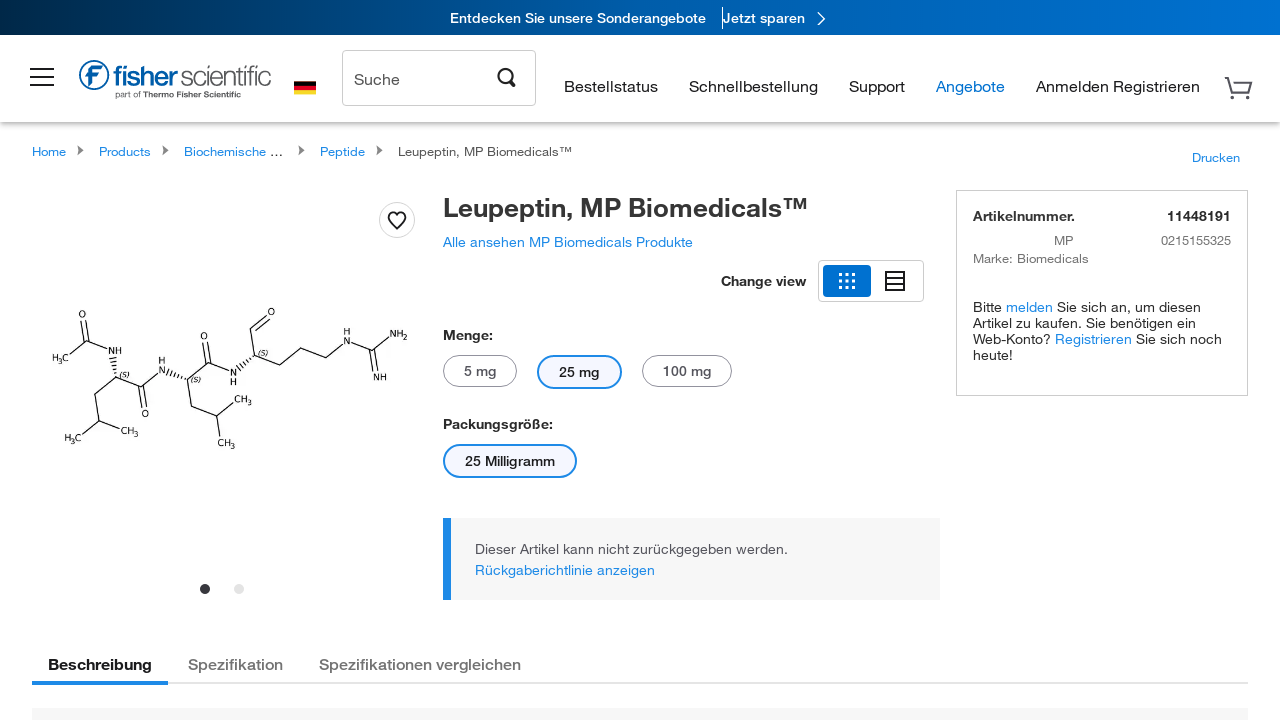

--- FILE ---
content_type: text/html;charset=UTF-8
request_url: https://www.fishersci.de/shop/products/leupeptin-mp-biomedicals-3/11448191
body_size: 53556
content:











<!DOCTYPE html>
<html class="no-js" lang="de">
<head>
    <meta http-equiv="X-UA-Compatible" content="IE=edge">

    <meta name="viewport" content="width=device-width,initial-scale=1.0"/>
    <link rel="icon" href="/favicon.ico" type="image/x-icon" />
    <meta charset="UTF-8">
    <meta name="google-site-verification" content="XtnlsgzD-1f_CDzG5A6tujCnDy45Nsk5vQ6sKbI3EEA">
    <meta name="msvalidate.01" content="1D0C243E686277AEA7DBB0E88CD31B62">

    <link rel="preload" href="/etc/designs/fishersci/clientlibs/headlibs/fonts/FisherSciengliffic.woff?ch2oin3" as="font" type="font/woff2">
    <link rel="preload" href="/global-ui/resources/fonts/helvetica/HelveticaNeueLTW01-35Thin.woff2" as="font" type="font/woff2">
    <link rel="preload" href="/global-ui/resources/fonts/helvetica/HelveticaNeueLTW01-45Light.woff2" as="font" type="font/woff2">
    <link rel="preload" href="/global-ui/resources/fonts/helvetica/HelveticaNeueLTW01-55Roman.woff2" as="font" type="font/woff2">
    <link rel="preload" href="/global-ui/resources/fonts/helvetica/HelveticaNeueLTW01-56Italic.woff2" as="font" type="font/woff2">
    <link rel="preload" href="/global-ui/resources/fonts/helvetica/HelveticaNeueLTW01-65Medium.woff2" as="font" type="font/woff2">
    <link rel="preload" href="/global-ui/resources/fonts/helvetica/HelveticaNeueLTW01-75Bold.woff2" as="font" type="font/woff2">
    <link rel="preconnect" href="https://assets.fishersci.com/" crossorigin />
    <link rel="dns-prefetch" href="https://assets.fishersci.com/" />
    <link rel="preconnect" href="https://static.fishersci.eu/" crossorigin />
    <link rel="dns-prefetch" href="https://static.fishersci.eu/" />
    
    <META NAME="ROBOTS" CONTENT="INDEX,FOLLOW">
    <link rel="canonical" href="https://www.fishersci.de/shop/products/leupeptin-mp-biomedicals-3/11438191"/>
    <META NAME="Keywords" CONTENT="Leupeptin, MP Biomedicals 25 mg | Buy Online | MP Biomedicals | Fisher Scientific">
    <META name="Description" content="Leupeptin, MP Biomedicals from MP Biomedicals. Leupeptin, MP Biomedicals&amp;mdash;A modified tripeptide reversible protease inhibitor of trypsin-like proteases and some cysteine proteases. Shop Leupeptin, MP Biomedicals&amp;trade;. Available in 25 mg">

    <META PROPERTY="og:title" CONTENT="Leupeptin, MP Biomedicals 25 mg | Buy Online | MP Biomedicals | Fisher Scientific">
    <META PROPERTY="og:type" CONTENT="website">
    <META PROPERTY="og:url" CONTENT="https://www.fishersci.de/shop/products/leupeptin-mp-biomedicals-3/11438191">
    <META PROPERTY="og:description" CONTENT="Leupeptin, MP Biomedicals from MP Biomedicals. Leupeptin, MP Biomedicals&amp;mdash;A modified tripeptide reversible protease inhibitor of trypsin-like proteases and some cysteine proteases. Shop Leupeptin, MP Biomedicals&amp;trade;. Available in 25 mg">
    <META PROPERTY="og:image" CONTENT="https://assets.fishersci.com/TFS-Assets/CCG/Chemical-Structures/chemical-structure-cas-103476-89-7.jpg-650.jpg">

    <link as="image" imagesizes="100vw" imagesrcset="https://assets.fishersci.com/TFS-Assets/CCG/Chemical-Structures/chemical-structure-cas-103476-89-7.jpg-250.jpg" media="screen and (max-width: 550px)" rel="preload" />
    <link as="image" imagesizes="100vw" imagesrcset="https://assets.fishersci.com/TFS-Assets/CCG/Chemical-Structures/chemical-structure-cas-103476-89-7.jpg-650.jpg" media="screen and (min-width: 550px)" rel="preload" />


    <title>
    Leupeptin, MP Biomedicals 25 mg | Buy Online | MP Biomedicals | Fisher Scientific
</title>


    <!-- END cssIncludes.jsp -->
    <!-- DNS PREFETCH -->
    <link rel="dns-prefetch" href="//assets.adobedtm.com"/>

    <script type="text/javascript">
        var storeLocalePath = 'de_DE';
            
            var availabilityCallSetTimeout = 1000;
            
    </script>

    <script type="text/javascript">
        var s = {};
        var env = {
            autoRefreshFired : 'false'
            ,isDebugging :true
            ,userType : 'G'
            ,regNoAcct: false
            ,storeFileRoot : '/shop/FisherSci/'
            ,guidedSellingInit : false
            ,imageRoot : '/shop/FisherSci/theme/images/'
            ,staticRoot: '//static.fishersci.eu/'
        };
        var imageRoot = '/shop/FisherSci/theme/images/';
        var restTypeaheadSearchServiceURL  = '//www.fishersci.de/catalog/service/typeahead/suggestion';
        var restTypeaheadSearchServiceDataType  = 'json';
        var fisherDataLayer = {
            generalData	:	{},
            userData 	:	{},
            searchData	:	{},
            productData	:	{
                
                    categoryId: "80013468",
                    categoryName: "Peptide"
                
            }
        }
    </script>
</head>
<body id="SinglePDP" class="pdp_page new_hf ">
<!-- CSS: media=all and print; -->
<link rel="stylesheet" type="text/css" media="all" href="/etc/designs/fishersci/clientlibs/headlibs-global.min.2026.1.03-FS.css" async/>
<link rel="stylesheet" type="text/css" media="all" href="/etc/designs/fishersci/clientlibs/commercelibs.min.css" async/>
<link rel="stylesheet" data-norem type="text/css" media="screen and (min-width: 1025px)" href="/etc/designs/fishersci/clientlibs/desktoplibs.2026.1.03-FS.css" async/>
<link rel="stylesheet" data-norem type="text/css" media="screen and (min-width: 641px) and (max-width: 1024px)" href="/etc/designs/fishersci/clientlibs/tabletlibs.2026.1.03-FS.css" async/>
<link rel="stylesheet" data-norem type="text/css" media="screen and (max-width: 640px)" href="/etc/designs/fishersci/clientlibs/mobilelibs.2026.1.03-FS.css" async/>
<link rel="stylesheet" data-norem type="text/css" media="print" href="/etc/designs/fishersci/clientlibs/print.min.2026.1.03-FS.css" async/>
<link rel="stylesheet" data-norem type="text/css" media="print" href="/shop/products/assets/product.css?v=2026.1.03-FS" onload="this.media='all'" async />
<link rel="stylesheet" data-norem type="text/css" media="print" href="/store1/products/resources/css/stockRoomModal.min.css?v=2026.1.03-FS" onload="this.media='all'" async />

<script type='text/javascript' src='/etc/designs/fishersci/clientlibs/common.min.2026.1.03-FS.js'></script>
<!-- Common JS -->

<!-- start CQ header -->
<script>env.isNewHeader = true;</script>
<!-- START static-header-files -->
<script>
    env.currentEnvironment = "prod_eu";
    env.sessionTimerTotalSeconds = "3600";
    env.sessionTimerShowWarningSeconds = "3480";
    env.sessionTimerEnableNewLogOff = "false";
    env.sessionTimerEnableNewLogOffCountries = "";
    const redirectTriggerPaths = ["/store1/account-dashboard","/store1/users/","/shop/getProfile.do"];
</script>
    <script src="/global-ui/resources/digital-data.min.js" defer></script>
    <script src="/global-ui/resources/analytics.min.js?c9cd2f7" defer></script>
<!-- Load utils -->
<script>
window.utils={getCookie:function(h){var k="";var j=document.cookie?document.cookie.split("; "):[];for(var f=0,c=j.length;f<c;f++){var d=j[f].split("=");var a=decodeURIComponent(d.shift());var b=d.join("=");if(b&&h===a){if(b.indexOf('"')===0){b=b.slice(1,-1).replace(/\\\\"/g,'"').replace(/\\\\\\\\/g,"\\\\")}try{b=decodeURIComponent(b)}catch(g){}k=b;break}}return k},setCookie:function(name,value,options){options=options||{};var cookie=encodeURIComponent(name)+"="+encodeURIComponent(value);var expires=options.expires;if(expires&&expires instanceof Date){expires=expires.toUTCString()}if(expires){cookie+="; expires="+expires}if(options.path){cookie+="; path="+options.path}if(options.domain){cookie+="; domain="+options.domain}if(options.secure){cookie+="; secure"}cookie+=";SameSite=None";document.cookie=cookie},deleteCookie:function(cookieName){document.cookie=cookieName+"=; expires=Thu, 01 Jan 1970 00:00:00 UTC; path=/;"},clientLogging:function(msg){var xhr=new XMLHttpRequest;xhr.open("POST","/global-ui/client-log",true);xhr.setRequestHeader("Content-Type","application/json");xhr.onload=function(){if(xhr.status>=200&&xhr.status<300){console.log("Successfully Logged:",xhr.responseText)}else{console.error("Error Logging:",xhr.statusText)}};var requestBody=JSON.stringify({msg:msg});xhr.send(requestBody)}};window.domUtils={waitForElement:function(selector,callback){if(document.querySelector(selector)){callback()}else{var observer=new MutationObserver(function(mutations,observer){if(document.querySelector(selector)){callback();observer.disconnect()}});observer.observe(document.body,{childList:true,subtree:true})}}};
</script><link rel="preload" href="/global-ui/resources/application.min.css?version=c9cd2f7" as="style" />
<link rel="preload" href="/global-ui/etc/designs/fishersci/clientlibs/hbs-compiled.min.js?version=c9cd2f7" as="script" />
<link rel="preload" href="/global-ui/resources/header.min.js?version=c9cd2f7" as="script" />

<script src="/global-ui/etc/designs/fishersci/clientlibs/hbs-compiled.min.js?version=c9cd2f7"></script>
<script src="/global-ui/resources/komodo.min.js?version=c9cd2f7" defer></script>
<script src="/global-ui/resources/header.min.js?version=c9cd2f7" defer></script>
<script src="/global-ui/resources/searchbar.min.js?version=c9cd2f7" defer></script>
<script src="/catalog/search/static/resources/js/signals.min.js?v=c9cd2f7" defer></script>
<script src="/global-ui/resources/additional-helpers.min.js?version=c9cd2f7" defer></script>


<link rel="stylesheet" href="/global-ui/resources/application.min.css?version=c9cd2f7" type="text/css">
        <link rel="stylesheet" href="/global-ui/resources/komodo.lite.css?version=c9cd2f7" type="text/css">

    <script type="module" src="https://komodo-web-components.s3.us-east-1.amazonaws.com/libraries/explorer/komodo-core-explorer-web-components-latest/dist/explorer/explorer.esm.js"></script>
    <link rel="stylesheet" href="/designsystem-cdn/design-tokens/fsc_variables.css">
    <script>
        setTimeout(function() {
            if (!!window.MSInputMethodContext && !!document.documentMode) {
                var script = document.createElement('script');
                script.noModule = true;
                script.src = 'https://komodo-web-components.s3.us-east-1.amazonaws.com/libraries/explorer/komodo-core-explorer-web-components-latest/dist/explorer/explorer.js';
                document.head.appendChild(script);
            }
        }, 0);
    </script>
<script>env.isNewHeader = true;</script>
    <!-- END static-header-files --><!--START header.hbs from release-eu/2026_01_03-FS-SYS-ENG on 20260117 02:30:35 GMT-->
<script>
    window.globalUi = {};
    window.globalUi.branchName = "release-eu/2026_01_03-FS-SYS-ENG";
    window.globalUi.buildTimestamp = "20260117 02:30:35 GMT";
    window.globalUi.currentEnvironment = "prod_eu";
</script>
    <script>env.removeSpecialOffers = true;</script>
<!--START static-header-code-->
<!--header URL /fishersci/eu/de_DE/layout/scientific/_jcr_content/header-par.html-->
<style>
@media (max-width:414px){#header-shim.eu-banner-disabled{margin-top:87px!important}#header-shim.fm-banner-enabled{margin-bottom:155px!important}}@media (min-width:414px) and (max-width:767px){#header-shim.eu-banner-enabled{margin-top:130px!important}#header-shim.eu-banner-disabled{margin-top:79px!important}#header-shim.fm-banner-enabled{margin-top:160px!important}#header-shim.fm-banner-enabled.breadcrumbs{margin-top:164px!important}#header-shim.fm-banner-enabled.legacy-helper{margin-top:150px!important}}@media (min-width:768px){#header-shim.eu-banner-enabled{margin-top:133px!important}#header-shim.eu-banner-enabled.breadcrumbs{margin-top:155px!important}#header-shim.eu-banner-enabled.sticky-cart{margin-top:112px!important}#header-shim.eu-banner-disabled{margin-top:104px!important}}
</style><script>
    //Let's try to remove the inline Adobe scripts until teams can do it
    let adobeIds = ['launchwrapper','adobe-launch-pre-hide-snippet'];
    adobeIds.forEach(function(id){
        let elem = document.getElementById(id);
        if(elem){
            elem.remove();
        }
    });

    //New Adobe Launch deployment
    !function(e,a,n,t){var i=e.head;if(i){
    if (a) return;
    var o=e.createElement("style");
    o.id="alloy-prehiding",o.innerText=n,i.appendChild(o),setTimeout(function(){o.parentNode&&o.parentNode.removeChild(o)},t)}}
    (document, document.location.href.indexOf("adobe_authoring_enabled") !== -1, ".personalization-container { opacity: 0 !important }", 3000);

    //If we're lower than IE11, set the cookie to false and redirect to the homepage
    if(document.documentMode && document.documentMode < 11){
        document.location = '/global-ui/content/newheader/delete';
    }
    var env = env || {};
    env.newHeaderUserType="G";
    env.newHeaderPersistentUser="";
    var I18n = typeof(I18n) !== "undefined" ? I18n : {};
    I18n.locale ="de";
    I18n.defaultLocale ="de";
    I18n.translations = typeof I18n.translations !== "undefined" ? I18n.translations : {};
    I18n.translations["de"] = {"searchResults":{"welcome":"Willkommen","addToCartBtn":"Zum Warenkorb hinzufügen","compareCheckbox":"Vergleichen","specialOffer":"Sonderangebot","promotionsAvailable":"Sonderaktionen verfügbar","onlineSavings":"Online-Einsparungen sind verfügbar","PromotionsOnlineSavings":"Sonderaktionen und Online-Einsparungen sind verfügbar","pricingAvailability":"Preisgestaltung & Verfügbarkeit","specifications":"Technische Daten","sortResults":"Filtern nach","bestMatch":"Relevanz","mostPopular":"Popularität","showFewer":"Weniger anzeigen","showingItems":"Artikel","loadMore":"Mehr anzeigen","searchResults":"Suchergebnisse für xxx","relatedCategories":"Verwandte Kategorien","didYouMean":"Meinten Sie","autoCorrection":"Leider gibt es keine Einträge für \"flsk\" auf unserer Website. Wir haben Ihren Suchbegriff automatisch auf \"flask\" abgeändert.  Wenn Sie Hilfe bei der Suche nach einem Produkt benötigen, wenden Sie sich bitte an unseren Kundendienst unter der Rufnummer 01509 555 888.","checkSpellings":"Leider gibt es keine Einträge für \"xyzxyz\" auf unserer Website. Wir empfehlen, weniger oder weniger genaue Stichwörter zu verwenden, die Rechtschreibung zu überprüfen und die Suche zu wiederholen. Wenn Sie Hilfe bei der Suche nach einem Produkt benötigen, wenden Sie sich gerne an unseren Kundendienst unter der Rufnummer 01509 555 888.","productCategory":"Produktkategorie","productName":"Produktname","fisherCtgNo":"Fisher-Katalognummer","MfrCtgNo":"Hersteller-Katalognummer","casNo":"CAS-Nummer","brandName":"Markenname","selectedCriteria":"Es tut uns leid, mit den gewählten Kriterien wurden keine Produkte gefunden.  Wir empfehlen, Ihre Filterauswahl zu aktualisieren oder eine weitere Suche durchzuführen. Wenn Sie Hilfe bei der Suche nach einem Produkt benötigen, wenden Sie sich gerne an unseren Kundendienst unter der Rufnummer 01509 555 888.","category":"Kategorie","specialOffers":"Sonderangebote","brand":"Marke","giveFeedBack":"Feedback geben","showDetails":"Details anzeigen","hideDetails":"Details ausblenden","oneMoment":"Einen Moment bitte, während wir Ihre Ergebnisse laden","pleaseLogin":"Bitte melden Sie sich an, um Ihre Vertragspreise und weitere Artikelinformationen anzuzeigen","labelOf":"von","enterNumber":"Geben Sie eine Zahl ein","enterQuantity":"Geben Sie eine Menge ein","priceAvailability":"Preisgestaltung & Verfügbarkeit","allCategories":"Alle Kategorien","placeholder":"Suche nach Stichwort, Katalognummer, CAS-Nummer","showingResults":"Ergebnisse anzeigen für","sortBy":"Sortieren nach","records":"Ergebnisse","previous":"Vorherige","next":"Nächste","search":"Suche","edge":"Fisher Scientific Edge","edgeDesc":"Versand am Tag der Bestellung für Produkte, die vor 14 Uhr bestellt wurden.<br>Versand am nächsten Arbeitstag bei Bestellung nach 14 Uhr.","edgeLearnMoreUrl":"scientific-products/special-offers-and-programs/fisher-scientific-edge.html","greenerChoice":"Greener Choice","greenerChoiceTitle":"„Greener Choice“-Produkt","greenerChoiceDesc":"Diese Produkt bietet einen oder mehrere umweltfreundliche Vorteile entsprechend den „Green Guides“ der FTC der USA.","greenerChoiceLearnMoreText":"Erfahren Sie mehr über das „Greener Choice“-Programm","greenerChoiceLearnMoreUrl":"javascript:void(0)","duplicateListTitle":"Der Listenname wird bereits verwendet. Bitte geben Sie einen anderen Namen ein."},"featuredProducts":{"new":"Neu","sale":"Verkauf"},"searchRefinements":{"new":"Neu","sale":"Verkauf","narrowResults":"Ergebnisse verfeinern","selectedfilters":"Filter","removeAll":"Alle entfernen","showMore":"Mehr anzeigen","enterBrand":"Markenname eingeben","brand":"Marke","categories":"Kategorie","showMenu":"Menü anzeigen","jumpTo":"Gehe zu ...","miscellaneous":"Verschiedenes","backToTop":"Nach Oben"},"recentlyViewed":{"recentlyViewed":"Kürzlich angesehene Artikel ...","show":"Anzeigen","hide":"Ausblenden"},"fisherOrders":{"order":{"orderDate":"Bestelldatum","orderStatus":"Bestellstatus","orderedBy":"Bestellt von","release":"Versionsnr.","po":"Auftragsnr.","merchandiseTotal":"Waren insgesamt","packingSlips":"Versandliste anfordern","viewInvoice":"Rechnung anzeigen","attention":"Achtung","shipTo":"Lieferung an","order":"Bestellen Sie","viewReq":"Bestellanforderung anzeigen","auditTrail":"Prüfprotokoll","account":"Konto","reorderItems":"Diese Artikel erneut bestellen","returnProducts":"Produkte zurücksenden","itemsShipped":"Versandte Artikel","itemsInProgress":"Artikel in Bearbeitung","itemsBackordered":"Artikel im Lieferrückstand","itemsHold":"Zurückgelegte Artikel","itemsVendor":"Artikel, die vom Anbieter versandt werden","sale":"SALE"}},"needItNow":{"needIt":"Sie benötigen das Produkt sofort?","backToQuickView":"Zurück zur Schnellansicht","technicalEqProducts":"Diese technisch gleichwertigen Produkte sind ebenfalls erhältlich."},"modalProductHeader":{"requiredAccessories":"Erforderliches Zubehör"},"fisherForm":{"forms":{"registerHere":"Hier registrieren","title":"Titel","lastName":"Nachname","company":"Firma","address1":"Adresszeile 1","address2":"Adresszeile 2","city":"Ort","postalCode":"Postleitzahl","country":"Land","pleaseSelect":"Bitte auswählen","austria":"Österreich","belgium":"Belgien","denmark":"Dänemark","finland":"Finnland","france":"Frankreich","germany":"Deutschland","ireland":"Irland","italy":"Italien","netherlands":"Niederlande","portugal":"Portugal","spain":"Spanien","sweden":"Schweden","switzerland":"Schweiz","unitedKingdom":"Vereinigtes Königreich","department":"Abteilung","jobRole":"Arbeitsstelle","administration":"Administrator","authorisedDistributor":"Autorisierter Vertriebspartner","buyer":"Einkäufer","consultant":"Berater","dealer":"Händler","educatorTrainer":"Lehrer/Ausbilder","endUser":"Anwender","engineer":"Ingenieur","executive":"Führungskraft","groupManager":"Gruppenleiter","foremanAssistant":"Vorarbeiter/Assistent","operator":"Bediener","projectManager":"Projektleiter","safetyOfficer":"Sicherheitsbeauftragter","scientist":"Wissenschaftler","graduate":"Student im Aufbaustudium/Doktorand","technician":"Techniker","other":"Sonstiges","accountNumber":"Kontonummer","emailAddress":"E-Mail-Adresse","tickBox":"Bitte aktivieren Sie das Kontrollkästchen, um Informationen über unsere Produkte und Dienstleistungen sowie exklusive Angebote und Sonderaktionen, die auf Ihre Anforderungen zugeschnitten sind, zu erhalten. Die Geheimhaltung Ihrer Daten ist uns wichtig; alle von Ihnen angegebenen persönlichen Daten werden gemäß unserer","privacyPolicy":"Datenschutzrichtlinie","futureInformation":"verwendet und Sie können Ihre Einverständniserklärung zum Erhalt von Marketingmitteilungen jederzeit widerrufen.","submit":"Absenden"}},"fisherMessaging":{"table":{"item":"Artikel","mfrNo":"Herst.- Nr.","itemDescription":"Artikelbeschreibung","description":"Beschreibung","priceUnit":"Preis pro Einheit","quantity":"Anzahl","availability":"Verfügbarkeit","addToCart":"Zum Warenkorb hinzufügen","addToList":"Zur Liste hinzufügen","addItems":"Artikel hinzufügen","na":"Keine Angabe","price":"Preis","qty":"Anzahl","discontinuedMsg":"Dieser Artikel wurde vom Hersteller eingestellt und ist nicht mehr erhältlich. Weitere Informationen erhalten Sie von unserem Kundendienst: 1-800-766-7000","restrictionMsg":"Aufgrund von Produkteinschränkungen kann dieser Artikel nicht gekauft werden. Bei Fragen wenden Sie sich unter der Rufnummer 0800 208840 an einen Kundendienstvertreter.","emailUs":"Senden Sie uns eine E-Mail,","assistance":"um Hilfe zu erhalten","catalogNo":"Artikelnummer","qtyAavailability":"Anzahl & Verfügbarkeit","addToBasket":"Zum Warenkorb hinzufügen","productSpecification":"Produktspezifikationen","title":"Titel","catalogNum":"Artikelnummer","unit":"Einheit","nonPreferred":"Nicht bevorzugt","defaultDescription":"Standardbeschreibung wiederherstellen","itemsProductPage":"Fügen Sie Artikel von der Produktseite oder dem Warenkorb hinzu oder importieren Sie eine Tabelle oder CSV-Datei, um mit der Verwendung Ihrer Liste zu beginnen","itemSubtotal":"Zwischensumme Artikel","cartSubtotal":"Zwischensumme Warenkorb","orderCatalog":"Artikelnummer","titleDesc":"Titel/Beschreibung","unitPrice":"Preis pro Einheit","status":"Status","merchandiseTotal":"Waren insgesamt","expand":"Expandieren","date":"Datum","trackingInfo":"Sendungsverfolgungsinfo","shipped":"Versandt","tracking":"Sendungsverfolgung","orderTracking":"Sendungsverfolgungsnr.","dateShipped":"Versanddatum","proNo":"PRO-Nr.","trackingNA":"Sendungsverfolgung k. A.","bolNo":"BOL-Nr.","viewCreditMemo":"Gutschrift anzeigen","packingSlips":"Versandliste anfordern","viewInvoice":"Rechnung anzeigen","pkg":"Pkg.","weight":"Gewicht","proNumber":"PRO-Nummer","statusDate":"Statusdatum","signedBy":"Unterschrift","time":"Zeit","location":"Land/Region","activity":"Aufgabe","orderNumber":"Bestellnummer","PoNumber":"Auftrag Nummer","placedOn":"Bestellt auf","viewOrderDetails":"Auftragsdetails anzeigen","preferredProduct":"Dieses Produkt gehört zu den bevorzugten Produkten Ihres Unternehmens","createProfile":"Erstellen Sie ein Profil,","availabilityProducts":"um die Verfügbarkeit aller Produkte und mehr einfach anzuzeigen.","sds":"SDB","reqAccessories":"Erforderliches Zubehör","accessories":"Zubehör","productFeedback":"Feedback zu Produkten","promotionDetails":"Details zu Sonderaktionen","onlineSavings":"Online-Einsparungen","priceUoms":"priceUoms.0.stdAvailability","needNow":"Sie benötigen das Produkt sofort?","alternateProducts":"Verfügbare alternative Produkte anzeigen.","substituteProducts":"Alternative Produkte anzeigen","ensureCrctProd":"Dieser Artikel verfügt über eine nicht standardmäßige Versorgungsspannung; stellen Sie sicher, dass Sie das richtige Produkt bestellen.  Weitere Details erhalten Sie bei unserem Kundendienst: 1-800-766-7000.","instantSavings":"Sofortige Online-Einsparungen (30 %)","checkAvailability":"Verfügbarkeit prüfen","matchMore":"Es wurden mehrere Übereinstimmungen gefunden. Bitte wählen Sie aus der Liste unten aus.","chooseProduct":"Wählen Sie das Produkt, das Sie Ihrer Bestellung hinzufügen möchten.","currentPrice":"Informationen zu aktuellen Preisen erhalten Sie von unserem Kundendienst. 1-800-766-7000","itemsInCart":"Artikel in Ihrem Warenkorb","unitMeasure":"Maßeinheit","stock":"Verfügbarkeit"}},"specTableProduct":{"chemicalIdentifiers":"Chemische Identifikatoren","specifications":"Technische Daten","readDescription":"Beschreibung lesen ...","description":"Beschreibung","productCertificates":"Produktzertifikate anzeigen","shelfLife":"Haltbarkeitsdauer:","sdsSafetyDoc":"SDB & Sicherheitsdokumente","sds":"SDB","safetyDataSheets":"Sicherheitsdatenblätter","locateSafetyDatasheet":"So finden Sie ein Sicherheitsdatenblatt:","searchBox":"1. Geben Sie eines der folgenden Details in das SDB-Suchfeld ein und klicken Sie auf „Suche“:","FCCSNumber":"Fisher Scientific Katalognummer, CAS-Nummer, chemische Bezeichnung oder Artikelnummer des Herstellers.","pdfFile":"2. Klicken Sie auf die Fisher Scientific Katalognummer eines Suchergebnisses, um sein SDB als PDF in einem neuen Fenster zu öffnen.","searchFor":"Suche nach:","search":"Suche","sdsResults":"Ihr SDB-Ergebnis: 1052 Element(e).","sdsPdf":"Klicken Sie auf eine Katalognummer, um das SDB-PDF zu öffnen.","fisherCtgNo":"Fisher Katalognummer","productNmae":"Produktname","productDescription":"Produktbeschreibung"},"productCertificates":{"lotNumber":"nach Chargennummer","noCertificates":"Für dieses Produkt können keine Zertifikate angezeigt werden","productCertificates":"Alle Produktzertifikate auf fishersci.de durchsuchen","productCert":"Produktzertifikate","productCertSearch":"Suche nach Produktzertifikaten","certAnalysis":"Analysenzertifikat","fisherChemSpec":"Fisher Chemical Spezifikation","fisherChemSearchAnalysis":"Suche nach einem Fisher Chemical Analysenzertifikat","information":"Für diesen Service benötigen Sie zwei Informationen:","catalogueNoChem":"Die Katalognummer der Chemikalie, z. B.: A/0520/25 oder 10652241","lotNo":"Die Chargennummer der Chemikalie von der Flasche oder Verpackung, z. B.: 1419182","certWindow":"Tragen Sie diese in die entsprechenden Felder ein und klicken Sie auf „Suche“. Das Zertifikat wird in einem neuen Browserfenster angezeigt. Sie können das Zertifikat mit den normalen Browser-Steuerelementen kopieren oder drucken.","lotNumb":"Chargennr.","search":"Suche","chemSpecSerach":"Suche nach Fisherbrand Chemikalienspezifikation","specSheets":"Die Spezifikationsblätter für Fisher Chemical Produkte stehen Ihnen zur Verfügung.","contactSpecialists":"Wenn Sie bei der Nutzung dieses Services Probleme haben, kontaktieren Sie bitte unsere Spezialisten.","specSearch":"Suche nach Spezifikation","viewSpecSheet":"Geben Sie die Katalognummer ein, für die Sie das Datenblatt anzeigen möchten, d. h. P/7500/15"},"addToListEu":{"close":"Schließen","warningText":"Sie haben diesen Artikel bereits zur Liste hinzugefügt","personalList":"Persönliche Listen","companyList":"Unternehmenslisten","personalListTab":"Tab „Persönliche Listen“","selectionPersonalList":"Persönliche Liste auswählen","existingList":"Zu vorhandener Liste hinzufügen","newPersonalList":"Oder eine neue persönliche Liste erstellen","newCompanyList":"Oder eine neue Unternehmensliste erstellen","createList":"Liste erstellen","companyListTab":"Tab „Unternehmenslisten“","selectionCompanyList":"Unternehmensliste auswählen"},"ieMylistHeader":{"home":"Startseite","myLists":"Meine Listen","existingList":"Vorhandene Liste auswählen","personal":"Persönlich","selectList":"Liste auswählen","company":"Firma","createButton":"Wenn Sie eine Liste erstellen möchten, verwenden Sie die Schaltfläche unten","addProducts":"Befolgen Sie die Anweisungen und beginnen Sie mit dem Hinzufügen von Produkten","createList":"Liste erstellen","retriveList":"Bitte warten. Ihre Liste wird abgerufen.","createNewList":"Neue Liste erstellen","newList":"Name der neuen Liste","personalCompanyList":"Wird dies eine persönliche Liste oder eine Unternehmensliste","cancel":"Abbrechen"},"emailNotificationForm":{"emailNotification":"Einstellungen für E-Mail-Benachrichtigungen","emailError":"Beim Aktualisieren Ihrer Einstellungen für E-Mail-Benachrichtigungen ist ein Fehler aufgetreten. Versuchen Sie es bitte erneut","updateNotification":"Wenn Sie diese Einstellungen für E-Mail-Benachrichtigungen aktualisieren, werden sie auch in Ihrem Profil geändert.","orderConfirmation":"Auftragsbestätigung","confirmationMails":"Wenn E-Mails zur Auftragsbestätigung an zusätzliche E-Mail-Adressen gesendet werden sollen, geben Sie diese bitte unten ein (getrennt durch Semikolons).","backOrderUpdates":"Aktualisierungen bei Lieferrückstand","shipmentNotification":"Versandbenachrichtigungen","invoiceNotification":"Benachrichtigungen zur Rechnungskopie","update":"Aktualisierung"},"crossReference":{"alsoInterested":"Folgendes könnte Sie auch interessieren","for":"Für","savingsOf":"EINSPARUNGEN in Höhe von","alernateOption":"als alternativer Artikel zu Katalognummer","alternateOPtionAvailable":"Alternativer Artikel verfügbar","alternateOptionTo":"zu Katalognummer"},"featuredPromotionListResults":{"hotDeal":"Top-Angebot","limitedTime":"Begrenzte Zeit","newOffer":"Neues Angebot","savingsEvent":"Spar-Event","buyNow":"Jetzt kaufen","expires":"Gültig bis zum","narrowResults":"Ergebnisse verfeinern","selectedFilters":"Ausgewählte Filter","multipleBrands":"Mehrere Hersteller","promoCode":"Aktionscode","CTACouponText":"Siehe Details der Promotion","redemptionOnly":" Nur zur Einlösung","daysLeft":"Tage verbleiben","days":"Tage","hours":"Stunden","minutes":"Minuten","seconds":"Sekunden","noPromoMessage":"Entschuldigung, zur Zeit gibt es keine Sonderangebote.","checkBackMessage":"Schauen Sie das ganze Jahr über vorbei, um herauszufinden, wie Sie sparen können. ","viewAllPromosMessage":"Sehen Sie sich alle unsere Aktionen an"},"ieMylist":{"listOptions":"Listenoptionen","bulkUpload":"Bestellung größerer Mengen","defaultList":"Diese Liste als Standardliste einstellen","retainList":"Listenmengen beibehalten","editList":"Listennamen bearbeiten","deleteList":"Liste löschen","addItemsToCart":"Artikel zum Warenkorb hinzufügen"},"eventsList":{"viewMore":"Weitere Details anzeigen","register":"Registrieren","noEvents":"Keine Ereignisse gefunden"},"quickViewProduct":{"reqAccessories":"Erforderliches Zubehör","loadMore":"Mehr anzeigen","promotionalPrice":"Der Aktionspreis gilt nur für Online-Bestellungen. Ihre Vertragspreise können abweichen. Sind Sie daran interessiert, sich für eine zugeordnete Kontonummer anzumelden?","learnMore":"Erfahren Sie mehr","promoPrice":"Der Aktionspreis gilt nur für Online-Bestellungen."},"accountMenu":{"signOut":"Abmelden","not":"Nicht","yourAccount":"Ihr Konto"},"mylistHeader":{"excelSpreadSheet":"Erstellen und speichern Sie eine Excel-Tabelle oder eine CSV-Datei mit zwei Spalten. Spalte 1 muss Teilenummern enthalten; Spalte 2 (optional) kann Artikelbeschreibungen enthalten. max. 100 Artikel","click":"Klicken","chooseFile":"Wählen Sie eine Datei aus","csvFile":"und navigieren Sie zu der auf Ihrem Computer gespeicherten Tabelle oder CSV-Datei.  Öffnen Sie die Datei zum Hochladen der Tabelle oder CSV-Daten in die Liste"},"savedCart":{"savedCart":"Gespeicherter Warenkorb","savedItems":"Wir haben die Artikel, die Sie in Ihrer letzten Sitzung in den Warenkorb gelegt haben, gespeichert. Sie können sie jetzt wieder zu Ihrem Warenkorb hinzufügen oder sie verwerfen, um von vorne zu beginnen.","discardItems":"Diese Artikel verwerfen","addToCart":"Zum Warenkorb hinzufügen"},"shoppingCartPrintView":{"securityMsg":"* Fisher Scientific zeigt aus Sicherheitsgründen keine persönlichen Kontoinformationen an.","changePriceAvail":"* Änderungen der Preise und Verfügbarkeit sind vorbehalten."},"searchBreadcrumbs":{"yourSelections":"Ihre Auswahl"},"cartTableLayout":{"quotes":"Angebote"},"certSearchEu":{"getCertificate":"Zertifikat abrufen"},"availability":{"inStock":"Vorrätig","availableIn":"Verfügbar in","onOrder":"Auf Bestellung","forZiPcode":"Für die Postleitzahl","estimatedDelivery":"Voraussichtliche Lieferung","through":"Bis"},"cartlet":{"recentAdded":"Kürzlich hinzugefügt","additionalProducts":"Weitere Produkte","subtotal":"Zwischensumme","viewCart":"Warenkorb ansehen","cartEmpty":"Ihr Warenkorb ist derzeit leer","cart":"Warenkorb","contact":"Kontakt","goToCart":"Warenkorb"},"featuredCollectionRefinements":{"narrowResults":"Ergebnisse verfeinern","removeAll":"Alle entfernen","selectedFilters":"Ausgewählte Filter","showMore":"Mehr anzeigen"},"eCommOnMarketing":{"item":"Artikel:","itemIsInHotlist":"Artikel ist in der Liste","itemIsAlreadyInHotlist":"Artikel ist bereits in der Liste","addItemToHotlistTitle":"Meine Listen – Artikel hinzufügen","addItemToAnExistingHotlist":"Diesen Artikel zu einer vorhandenen Liste hinzufügen.","pleaseSelectAHotlist":"Wählen Sie unten eine Liste aus.","saveToHotlist":"In Liste speichern","cancel":"Abbrechen","catalognumber":"Artikelnummer","description":"Beschreibung","price":"Preis","quantityandavailability":"Anzahl & Verfügbarkeit","details":"Details","onlineinstantsaving":"Sofortige Online-Einsparungen","productspecification":"Produktspezifikationen","addtolist":"Zur Liste hinzufügen","addtocart":"Zum Warenkorb hinzufügen","labelFor":"für","contenBelongsTo":"Inhalte gehören möglicherweise nicht zu diesem Online-Shop."},"extSearch":{"extSearchTitle":"Suche nach externen Herstellern","instructions":"Verwenden Sie den Herstellercode auf den nachfolgenden externen Seiten:","select":"Auswählen","go":"Los"},"insight2Errors":{"addedToList":"Zur Liste hinzugefügt"},"leftNav":{"orderByCatalog":"Bestellen nach Katalog"}};
    var linkTranslations = {
        "account": "Mein Konto",
        "register": "Ein Geschäftskonto erstellen",
        "signIn": "Anmelden Registrieren"
    }
    var sessionExpiredMessage = {
        "label" : "Session Expired: ",
        "message" : "Please &lt;a href&#x3D;&#x27;#&#x27; class&#x3D;&#x27;btn-sign-in&#x27;&gt;sign in&lt;/a&gt; to access all account features.",
    };
    env.customHomeRedirectEnabled = true;
</script>
<!-- Adobe Script -->
<script src="https://assets.adobedtm.com/7835b01639d4/12f22ad179cc/launch-79ca2f59a701.min.js" async></script>

<script>
if(!window.preloadOffers){window.preloadOffers={version:"2025.06.0.fs - fs-eu-hp-re-design-phase4"};function preLoadOffer(div,msec,count,offer){var offerHTML=offer.offerHTML;var offerUrl=offer.offerUrl;var element=document.querySelector("#"+div+" , ."+div),i,s;if(!element){if(count<9){count++;setTimeout(function(){preLoadOffer(div,msec,count,offer)},msec);return}return}if(offerHTML&&preloadVerifyHtmlOffer(offerHTML)){try{element.innerHTML=offerHTML;s=element.querySelectorAll("script");for(i=0;i<s.length;i++){preloadOffers.scriptNode.push(s[i].text)}element.setAttribute("preloaded","true");element.setAttribute("offerUrl",offerUrl);dispatchPreloadOffersEvent(div)}catch(error){console.error("could not execute script : "+error)}}else{showDefaultOfferContent(element);element.setAttribute("preloaded-default","true")}}function preloadVerifyHtmlOffer(data){var isValid=false,doc,$head;if(typeof data!=="undefined"&&data.length>0){if(data.indexOf("<head")===-1){isValid=true}else{doc=(new DOMParser).parseFromString(data,"text/html");$head=doc.querySelector("head");if($head.childElementCount===0){isValid=true}}}return isValid}function showDefaultOfferContent(element){try{element.setAttribute("preloaded","false");var content,loadingWheelBlock=element.querySelector(" .loading-wheel-block"),loadingWheel=element.querySelector(" .loading-wheel-block .loading-wheel"),defaultOffer=element.querySelector(" .loading-wheel-block .defaultOffer");if(!loadingWheelBlock||!loadingWheel||!defaultOffer){console.log("Preload offers - no default offer for div:",element.getAttribute("id"))}else{loadingWheelBlock.style.padding="0px";loadingWheelBlock.removeChild(loadingWheel);content=defaultOffer.querySelector(".content-par-main");if(content){content.removeAttribute("style");content.className=content.className.replace(/\bcontent-par-main\b/g,"")}defaultOffer.removeAttribute("style")}}catch(error){console.error("Preload offers - errors occurred when loading default offer for div:",element.getAttribute("id"))}}function processOfferResp(responseText){if(responseText){var resp=JSON.parse(responseText),offerMap,div,offer,offers;window.preloadOffers.response=resp;window.preloadOffers.scriptNode=[];if(resp&&resp.hasOwnProperty("offerPlacementMap")){offerMap=resp["offerPlacementMap"];for(div in offerMap){offers=offerMap[div];if(Array.isArray(offers)){if(offers.length<1){showDefaultContent(document.querySelector("#"+div+" , ."+div));continue}offer=offers[0]}else{offer=offers}if(getIsBlacklisted(offer)){console.log("Preload offers - targeted placement:"+offer.interactPoint.split("|").pop());continue}preLoadOffer(div,100,1,offer)}}}}function getIsBlacklisted(offer){return offer.hasOwnProperty("blacklisted")?offer.blacklisted:false}function getPreloadURLDomain(){var input=document.querySelector("#preloadURL");return!!input?input.value:""}function dispatchPreloadOffersEvent(name){if(document.createEvent){var event=document.createEvent("Event");event.initEvent(name,true,true);document.dispatchEvent(event)}else if(document.createEventObject){if(!!document.documentElement[name]){document.documentElement[name]=1}document.documentElement[name]++}}var preloadUrl="/event/offer/preload",xhttp=new XMLHttpRequest;xhttp.onreadystatechange=function(){var response=this;if(response.readyState===4){if(!window.preloadOffers){window.preloadOffers={}}if(response.status===200){window.preloadOffers.succeed=true;processOfferResp(response.responseText)}else{window.preloadOffers.succeed=false}dispatchPreloadOffersEvent("preloadOffers");window.preloadOffers.status=response.status;window.preloadOffers.statusText=response.statusText}};xhttp.ontimeout=function(){window.preloadOffers.succeed=false;dispatchPreloadOffersEvent("preloadOffers")};xhttp.open("POST",preloadUrl,true);xhttp.setRequestHeader("Content-Type","application/json;charset=UTF-8");xhttp.timeout=4e3;xhttp.send()}function FetchCategoryRecommendations(){return{getHPCategoryRecommendation:function(){try{if(this.isCategoryRecommendationEnabled()){console.log("DM Preload - Fetching category recommendation for home page");var payload=this.getRequestPayload();$.ajax({url:"/store1/recom/categories/getCategoryRecommendation",type:"POST",data:JSON.stringify(payload),contentType:"application/json",success:function(resp){if(!!resp){console.log("DM Preload - category recommendation has been received");console.log(resp);PreloadCategoryRec.renderCategoryRecommendation(resp)}},error:function(error){console.error("DM Preload - error while fetching Category Recommendation",error)}})}else{console.log("DM - skipping getCategoryRecommenationHtml event listener - not a home page! ")}}catch(error){console.error("DM - error while in calling fetch categpry recommenation API",error)}},renderCategoryRecommendation:function(resp){try{var msec=100;var counter=0;const categoryDivContainerIntervalID=setInterval(function(){counter++;const categoryElement=document.getElementById("dm-product-categories");if(categoryElement){$("#dm-product-categories").empty().html(resp.data);clearInterval(categoryDivContainerIntervalID)}if(counter>9){clearInterval(categoryDivContainerIntervalID)}},msec)}catch(error){console.error("DM - error while in rendering in category data")}},getRequestPayload:function(){var svi=this.getCookie("s_vi");var ecid=this.getEcidFromCookie();var countryCode="";var language="";var locale=PreloadCategoryRec.getCookie("locale");if(!!locale){locale=locale.toLowerCase().split("_");if(locale.length>0){language=locale[0];countryCode=locale[1]}}var estore=this.getCookie("estore");var payload={svi:svi,ecid:ecid,countryCode:countryCode,language:language,estore:estore};return payload},getCookie:function(cookieName){var cookie=null;try{var nameEQ=cookieName+"=";var cookieList=document.cookie;var cookieIndex=cookieList.indexOf(nameEQ);var lastIndexValue;if(cookieIndex!==-1){lastIndexValue=cookieList.indexOf("; ",cookieIndex);if(lastIndexValue===-1){lastIndexValue=cookieList.length}cookie=cookieList.slice(cookieIndex+nameEQ.length,lastIndexValue);cookie=unescape(cookie)}}catch(error){console.error("DM Preload - error while in getting cookie from page : ",cookieName)}return cookie},getEcidFromCookie:function(){var ecid="";try{var val=PreloadCategoryRec.getCookie("s_ecid");var prefix="MCMID|";ecid=val?val.substring(val.indexOf(prefix)+prefix.length):""}catch(error){console.error("DM Preload - error while in getting ecid from cookie")}return ecid},catgRecommAllowedURLs:["/nl/en/home.html","/dk/en/home.html","/fi/en/home.html","/ie/en/home.html","/no/en/home.html","/pt/en/home.html","/se/en/home.html","/es/en/home.html","/es/es/home.html","/gb/en/home.html","/de/en/home.html","/de/de/home.html","/it/en/home.html","/it/it/home.html","/fr/en/home.html","/fr/fr/home.html","/at/en/home.html","/at/de/home.html","/be/en/home.html","/be/fr/home.html","/ch/en/home.html","/ch/de/home.html","/ch/fr/home.html","/ch/it/home.html","/dk/da/home.html","/se/sv/home.html"],isCategoryRecommendationEnabled:function(){let isEnabled=false;try{if(window&&window.location&&window.location.pathname&&this.catgRecommAllowedURLs.includes(window.location.pathname)){isEnabled=true}}catch(error){console.error("DM Preload - error while checking URL for category recommendaiton")}return isEnabled}}}const PreloadCategoryRec=FetchCategoryRecommendations();PreloadCategoryRec.getHPCategoryRecommendation();function OOBMinifiedCartDetails(){return{fetchCartDetails:function(){try{console.log("DM Preload - Fetching cart details");var payload=this.getRequestPayload();$.ajax({url:"/store1/recom/oobRecommendation/minifiedcartdetails",type:"POST",data:JSON.stringify(payload),contentType:"application/json",success:function(resp){if(!!resp){console.log("DM Preload - cart details has been received");console.log(resp);OOBMinifiedCartDtl.processOOBCartDetails(resp)}},error:function(error){console.error("DM Preload - error while fetching Cart Details",error)}})}catch(error){console.error("DM - error while in calling fetch cart details API",error)}},processOOBCartDetails:function(resp){try{if(resp&&resp.data){if(Array.isArray(resp.data.productInCarts)){if(resp.data.productInCarts.length===0){fisherDataLayer.productsInCart=[]}else{if(!fisherDataLayer.productsInCart||fisherDataLayer.productsInCart.length===0){fisherDataLayer.productsInCart=resp.data.productInCarts}else{fisherDataLayer.productsInCart=fisherDataLayer.productsInCart.filter(element=>resp.data.productInCarts.includes(element));resp.data.productInCarts.forEach(product=>{if(!fisherDataLayer.productsInCart.includes(product)){fisherDataLayer.productsInCart.push(product)}})}}}else{console.error("DM - Invalid data structure in response or productInCarts is empty")}if(Array.isArray(resp.data.cartItems)){if(resp.data.cartItems.length===0){fisherDataLayer.cartItems=[]}else{if(!fisherDataLayer.cartItems||fisherDataLayer.cartItems.length===0){fisherDataLayer.cartItems=resp.data.cartItems}else{fisherDataLayer.cartItems=fisherDataLayer.cartItems.filter(element=>resp.data.cartItems.some(cartItem=>cartItem.item_id===element.item_id));const existingItemIds=fisherDataLayer.cartItems.map(product=>product.item_id);resp.data.cartItems.forEach(product=>{if(!existingItemIds.includes(product.item_id)){fisherDataLayer.cartItems.push(product)}})}}}else{console.error("DM - Invalid data structure in response or cartItems is empty")}}else{console.error("DM - Response or response data is undefined")}}catch(error){console.error("DM - error while processing cart data",error)}},getRequestPayload:function(){var cartId=this.getCartIdFromCookie();var gsessionId=this.getCookie("gsessionId");var countryCode="";var language="";var locale=OOBMinifiedCartDtl.getCookie("locale");if(!!locale){locale=locale.toLowerCase().split("_");if(locale.length>0){language=locale[0];countryCode=locale[1]}}var url=window.location.pathname;var payload={cartId:cartId||"",gsessionId:gsessionId,countryCode:countryCode,language:language,url:url};return payload},getCookie:function(cookieName){var cookie=null;try{var nameEQ=cookieName+"=";var cookieList=document.cookie;var cookieIndex=cookieList.indexOf(nameEQ);var lastIndexValue;if(cookieIndex!==-1){lastIndexValue=cookieList.indexOf("; ",cookieIndex);if(lastIndexValue===-1){lastIndexValue=cookieList.length}cookie=cookieList.slice(cookieIndex+nameEQ.length,lastIndexValue);cookie=unescape(cookie)}}catch(error){console.error("DM Preload - error while in getting cookie from page for cart API : ",cookieName)}return cookie},getCartIdFromCookie:function(){let cartId="";try{let cartIdValue=OOBMinifiedCartDtl.getCookie("CART_ID");if(!!cartIdValue){cartIdValue=cartIdValue.split("_");if(cartIdValue.length>0){cartId=cartIdValue[0]}}else{cartId=cartIdValue}}catch(error){console.error("DM Preload - error while in getting CART_ID from cookie")}return cartId}}}const OOBMinifiedCartDtl=OOBMinifiedCartDetails();OOBMinifiedCartDtl.fetchCartDetails();function addFBTPlaceHolder(count){let placeholderTemplate='<div class="fbt-container container columns small-12 medium-12 large-12 kmd-mb-10"><style>.fbt-container {border-top: solid 1px #e5e5e5;padding-top: 32px;margin-top: 40px;max-width: 100%;}.kmd-dm-fbt { max-width: 918px; display: flex; } .kmd-dm-card-placeholder { width: 188px; height: 275px; /* background-color: #e6e6e6; */ animation-duration: 1.8s; animation-fill-mode: forwards; animation-iteration-count: infinite; animation-name: placeHolderShimmer; animation-timing-function: linear; background: #f6f7f8; background: linear-gradient(to right, #fafafa 8%, #f4f4f4 38%, #fafafa 54%); background-size: 1000px 640px; position: relative;}.kmd-dm-placeholder-title { width: 708px; height: 25px; background-color: #e6e6e6; animation-duration: 1.8s; animation-fill-mode: forwards; animation-iteration-count: infinite; animation-name: placeHolderShimmer; animation-timing-function: linear; background: #f6f7f8; background: linear-gradient(to right, #fafafa 8%, #f4f4f4 38%, #fafafa 54%); background-size: 1000px 640px; position: relative;}.kmd-dm-products .kmd-card.kmd-dm-card.kmd-dm-card-placeholder:first-child::after { content: "";}.kmd-dm-card-placeholder-container { gap: 72px;}@keyframes placeHolderShimmer{ 0%{ background-position: -468px 0 } 100%{ background-position: 468px 0 }} @media (max-width: 768px) { .kmd-dm-fbt { flex-direction: column; } .kmd-dm-products { grid-template-columns: auto !important; } .kmd-dm-card-placeholder-container { flex-direction: column; display: flex; } .kmd-dm-card-placeholder { width:100% !important; height:100px !important; } .kmd-dm-placeholder-title { width: 100% !important; } } </style><div class="kmd-dm-placeholder-title" role="heading"></div><div id="kmd-dm-fbt" class="kmd-dm-fbt" data-amount="3" data-model="FBT" data-impression-tracking="true"><div class="kmd-dm-card-placeholder-container kmd-dm-3 kmd-grid-3 kmd-pt-4 kmd-pt-md-5"><div class="kmd-card kmd-dm-card-placeholder kmd-d-flex kmd-d-direction-column kmd-card--no-b-radius kmd-card--no-outline" id="kmd-dm-card-1"><div class="kmd-card__body kmd-px-0 kmd-py-0 kmd-text-sml kmd-mt-0"></div></div><div class="kmd-card kmd-dm-card-placeholder kmd-d-flex kmd-d-direction-column kmd-card--no-b-radius kmd-card--no-outline disabled" id="kmd-dm-card-2"><div class="kmd-card__body kmd-px-0 kmd-py-0 kmd-text-sml kmd-mt-0"></div></div><div class="kmd-card kmd-dm-card-placeholder kmd-dm-card kmd-d-flex kmd-d-direction-column kmd-card--no-b-radius kmd-card--no-outline disabled" id="kmd-dm-card-3"><div class="kmd-card__body kmd-px-0 kmd-py-0 kmd-text-sml kmd-mt-0"></div></div></div></div></div>';var element=document.querySelector(".frequently_brought_together_container");if(!element){if(count<18){count++;setTimeout(function(){addFBTPlaceHolder(count)},50);return}console.log("FBT Container Not Found");return}if(element.dataset.loaded=="false"){element.innerHTML=placeholderTemplate}}function waitForFBTContainer(response,msec,count){var element=document.querySelector(".frequently_brought_together_container");if(!element){if(count<9){count++;setTimeout(function(){waitForFBTContainer(response,msec,count)},msec);return}console.log("FBT Container Not Found");return}try{if(response=="ERROR"){element.innerHTML="";return}element.dataset.loaded=true;element.innerHTML=response.htmlOffer;if(response.htmlOffer){var scripttext=element.querySelector("script").text;let scriptElement=document.createElement("script");scriptElement.text=scripttext;document.body.appendChild(scriptElement);initFBT().start();initRecsCart().start();sendAnalytics(response);$("#accessories_link_data").addClass("add_position")}}catch(error){element.innerHTML="";console.error("could not execute script : "+error)}}function waitForProductOptions(msec,count){let chipsList=document.querySelectorAll(".productOptions .orderingAttribute:not(.read_only) .attributeButton");if(!chipsList.length){if(count<30){count++;setTimeout(function(){waitForProductOptions(msec,count)},msec);return}console.log("Product Options Container Not Found");return}try{chipsList.forEach(chip=>{chip.addEventListener("click",()=>{setTimeout(()=>{FBTRecommendationInit().start()},50)})})}catch(error){console.error("could not execute script : "+error)}}function FBTRecommendationInit(){return{start:function(){if(this.isPDPPage()){this.requestFBTRecommendation()}},isPDPPage:function(){return window.location.href.indexOf("/shop/products")>-1},getSkuFromUrl:function(){var currentPage=window.location.href;var urlAndParameters=currentPage.split("?");var urlSubsections=urlAndParameters[0].split("/");var partNumberSection=urlSubsections[urlSubsections.length-1];return this.removeNonAlphanumeric(partNumberSection)},removeNonAlphanumeric:function(str){return str.replace(/[^a-zA-Z0-9]/g,"")},requestFBTRecommendation:function(){var countryCode="";var language="";var locale=PreloadCategoryRec.getCookie("locale");if(!!locale){locale=locale.toLowerCase().split("_");if(locale.length>0){language=locale[0];countryCode=locale[1]}}var element=document.querySelector(".frequently_brought_together_container");if(element){element.dataset.loaded=false}var partNumber=this.getSkuFromUrl();if(FBTMCallController[partNumber]==null||FBTMCallController[partNumber]["state"]=="ERROR"){addFBTPlaceHolder(1);FBTMCallController["current"]=partNumber;FBTMCallController[partNumber]={state:"INPROCESS",data:null};$.ajax({url:"/store1/recom/recommendation/fbtm?countryCode="+countryCode.toUpperCase()+"&language="+language+"&partNumber="+partNumber,type:"GET",timeout:4e3,contentType:"application/json",success:function(resp){FBTMCallController[partNumber]={state:"OK",data:resp};if(partNumber==FBTMCallController["current"]){waitForFBTContainer(resp,100,1)}},error:function(error){FBTMCallController[partNumber]={state:"ERROR",data:null};if(partNumber==FBTMCallController["current"]){waitForFBTContainer("ERROR",100,1)}console.error("DM Preload - error while fetching Category Recommendation",error)}})}else if(FBTMCallController[partNumber]["state"]=="INPROCESS"){FBTMCallController["current"]=partNumber}else if(FBTMCallController["current"]!=partNumber){FBTMCallController["current"]=partNumber;waitForFBTContainer(FBTMCallController[partNumber].data,100,1)}}}}var FBTMCallController={};FBTRecommendationInit().start();waitForProductOptions(100,1);
</script><!--END static-header-code--><!--START userway -->
<span id="userwayIcon" class="userway-icon" tabindex="0">
<svg xmlns="http://www.w3.org/2000/svg" xmlns:xlink="http://www.w3.org/1999/xlink" width="30px" height="30px" viewBox="0 0 60 60" version="1.1">
    <title>accessibility menu, dialog, popup</title>
    <g id="Drawer" stroke="none" stroke-width="1" fill="none" fill-rule="evenodd">
        <g id="man" transform="translate(-30.000000, -30.000000)">
            <g transform="translate(30.000000, 30.000000)" id="Group-12">
                <circle id="Oval" cx="30" cy="30" r="30"/>
                <path d="M30,4.42857143 C44.12271,4.42857143 55.5714286,15.87729 55.5714286,30 C55.5714286,44.12271 44.12271,55.5714286 30,55.5714286 C15.87729,55.5714286 4.42857143,44.12271 4.42857143,30 C4.42857143,15.87729 15.87729,4.42857143 30,4.42857143 Z M30,6.42857143 C16.9818595,6.42857143 6.42857143,16.9818595 6.42857143,30 C6.42857143,43.0181405 16.9818595,53.5714286 30,53.5714286 C43.0181405,53.5714286 53.5714286,43.0181405 53.5714286,30 C53.5714286,16.9818595 43.0181405,6.42857143 30,6.42857143 Z M40.5936329,24.636146 C40.8208154,24.6942382 41.032297,24.8027599 41.212927,24.9537151 C41.3927444,25.1040671 41.5372605,25.2927156 41.6362456,25.506032 C41.7348561,25.7185411 41.7857143,25.9504498 41.7857143,26.1964545 C41.7780029,26.5779794 41.6395197,26.9452414 41.3935596,27.2352841 C41.1463511,27.5267988 40.8059352,27.7221149 40.4376358,27.7856619 C38.1921773,28.2017648 35.924387,28.4827808 33.6481064,28.6271294 C33.504948,28.636723 33.3651112,28.6758744 33.236922,28.7423749 C33.1082304,28.8090766 32.9940039,28.9018917 32.9011681,29.0153772 C32.8079332,29.1293505 32.7382931,29.2617886 32.6966918,29.404413 C32.6758615,29.4759144 32.6622539,29.5492793 32.6556797,29.6151616 L32.6510699,29.707205 L32.6598659,29.8496307 L32.8523035,31.5976067 C33.0926408,33.748446 33.5345387,35.8701755 34.1700609,37.9296172 L34.4174424,38.6989233 L34.6845982,39.467246 L35.9271291,42.8464114 C35.9992453,43.0440742 36.0318055,43.2541674 36.0229684,43.4645736 C36.0141278,43.6750654 35.9640303,43.8817121 35.8754594,44.0726551 C35.7867069,44.2638976 35.6611068,44.435479 35.5058759,44.5773262 C35.3501721,44.7195962 35.1677426,44.8289881 34.990022,44.8912207 C34.813373,44.9615763 34.6253467,44.9984764 34.4204191,45 C34.1147901,44.9943164 33.8175473,44.8987335 33.5650597,44.7252745 C33.4238771,44.6283171 33.2997507,44.5091367 33.1890431,44.3580526 L33.0826737,44.1959755 L33.0074053,44.0456077 L32.6901551,43.3562659 C31.8320879,41.4806152 31.0484874,39.6428286 30.3335907,37.8221303 L30.0024971,36.9627165 L29.5751047,38.0696169 C29.3403684,38.6636654 29.0998399,39.2560704 28.8536693,39.8464776 L28.4802005,40.730546 L27.9043756,42.0504488 L27.3109116,43.3600706 L27.0273167,43.9425803 C26.8810403,44.3389204 26.5849764,44.6608321 26.2034873,44.8369557 C25.8203243,45.0138521 25.3831542,45.0287926 24.9891662,44.8783588 C24.596572,44.7285499 24.2795594,44.4271943 24.1072539,44.0414047 C23.9885793,43.7756939 23.9446874,43.4836867 23.9834048,43.1768668 L24.016611,42.9910892 L24.0667666,42.8262042 L25.307875,39.4507095 C26.0439275,37.4198431 26.5851782,35.3222044 26.9239335,33.1916604 L27.0414597,32.3912301 L27.141282,31.5772235 L27.3403361,29.8381618 C27.3581635,29.6889408 27.3459492,29.5375642 27.3045081,29.3935084 C27.2630999,29.2497044 27.1934915,29.1162414 27.1000261,29.0011883 C27.0070148,28.8866944 26.8923305,28.7928596 26.7631114,28.7253145 C26.6343439,28.6580256 26.4937323,28.6181655 26.35351,28.6082966 C24.0561093,28.4626746 21.7692364,28.17737 19.5069975,27.7542651 C19.3015835,27.7165557 19.1057712,27.6379419 18.9308258,27.5230481 C18.7563857,27.408486 18.6063103,27.2602422 18.4889941,27.0867756 C18.3721069,26.9139017 18.2901967,26.7194847 18.2478998,26.5149205 C18.2055002,26.3103882 18.2034637,26.0993152 18.2403615,25.9020167 C18.2758029,25.695193 18.3515339,25.4974971 18.4633288,25.3201771 C18.5754166,25.1425366 18.7215515,24.9891682 18.8933065,24.8690391 C19.0655425,24.7486376 19.2599761,24.6643395 19.4651939,24.6211361 C19.6706526,24.577882 19.8826185,24.5767675 20.0822706,24.6166765 C26.6343689,25.8477827 33.3528511,25.8477827 39.8979716,24.6180222 C40.1283133,24.5717053 40.3659882,24.5779122 40.5936329,24.636146 Z M32.8056386,16.182956 C34.3520224,17.7551666 34.3520224,20.3006423 32.80563,21.8728616 C31.2542658,23.450066 28.7353061,23.450066 27.1840106,21.8728616 C25.6375563,20.3006489 25.6375563,17.7551599 27.1839933,16.1829647 C28.7352993,14.6056799 31.2542726,14.6056799 32.8056386,16.182956 Z" id="Combined-Shape" fill="#0071D0" fill-rule="nonzero"/>
            </g>
        </g>
    </g>
</svg>
</span>
<!--END userway --><div class="user_name hide"><p>UserName</p></div>
<div id="fs-headerfooter-hbr" class=" dynamic-offer visibility-hidden desktop-banner "></div>
    <script>env.forceMajeureEnabled = true;</script>
<div id="force-majeure-container" class="desktop-banner fm-message visibility-hidden empty">
    <a tabindex="0" class="fsi-force-majeure kmd-d-justify-center kmd-d-align-center" href="#">
        <div class="kmd-lg-max-width kmd-mx-auto kmd-d-flex kmd-d-justify-center kmd-d-align-center fm-viewport-height">
            <div class="kmd-py-1 kmd-px-4 kmd-px-lg-8 ">
                <div class="fsi-force-majeure-text kmd-d-md-flex kmd-ml-auto kmd-d-align-center kmd-d-justify-center kmd-text-sml kmd-d-gap-4">
                    <div class=" kmd-text-black-100 kmd-text-weight-500 kmd-d-flex">
                        <div>
                            <svg id="fm-alert" width="16" height="16" viewBox="0 0 16 16" fill="none"
                                 xmlns="http://www.w3.org/2000/svg">
                                <path fill-rule="evenodd" clip-rule="evenodd"
                                      d="M8.59 2H7.42L1 13L1.59999 14H14.4L15 13L8.59 2ZM9.00999 12.5H7.00999V10.5H9.00999V12.5ZM9.00999 9.5H7.00999V5H9.00999V9.5Z"
                                      fill="#000"/>
                            </svg>
                        </div>
                        <div>
                            <p id="fm-text" class="kmd-text-black-100 kmd-text-weight-500 js-force-majeure-content">
                                <svg id="chevron-right-mono" width="18" height="18" viewBox="0 0 26 26" fill="none"
                                     xmlns="http://www.w3.org/2000/svg" class="kmd-ml-2">
                                    <path fill-rule="evenodd" clip-rule="evenodd"
                                          d="M6.29004 3.42L7.70004 2L17.7 12L7.70004 22L6.29004 20.59L14.87 12L6.29004 3.42Z"
                                          fill="black"></path>
                                </svg>
                            </p>
                        </div>
                    </div>
                </div>
            </div>
        </div>
    </a>
    <style>
    .fsi-force-majeure{cursor:pointer}.fsi-force-majeure:hover div,.fsi-force-majeure:hover div p{text-decoration:underline;text-underline-offset:4px}.fsi-force-majeure.no-cta{cursor:default;pointer-events:none}.fsi-force-majeure.no-cta:hover a,.fsi-force-majeure.no-cta:hover div,.fsi-force-majeure.no-cta:hover div p{text-decoration:none!important}.fsi-force-majeure svg#fm-alert{margin:-2px 8px}.fsi-force-majeure svg#chevron-right-mono{margin:-5px}@media (max-width:413px){.fsi-force-majeure svg#chevron-right-mono{width:15px;height:15px}}.fsi-force-majeure-bar::after{content:"|";color:#000;margin:-1px .75rem 0 .75rem;font-size:18px;font-weight:100;display:inline-block}.fsi-force-majeure-text p{margin:0}@media (max-width:413px){#force-majeure-container{height:82px}#force-majeure-container .fm-viewport-height{height:82px!important}#force-majeure-container p{font-size:.87rem}#main-nav-header.fm-message-open{margin-top:82px!important}}@media (max-width:767px){#force-majeure-container #fm-text{line-height:20px!important}.aem-offer-margin{margin-top:64px}}
    </style></div>
<div id="header-shim" class=" eu-banner-enabled"></div>
<span class="hide btn-sign-in"></span>
    <!--START full-header-body -->
    <header id="main-nav-header" data-language="de" data-locale="de_DE" role="presentation" class="country-DE  c9cd2f7 banner-transition">
        <nav>
            <div class="brand">
                <button class="hamburger-button" id="open-main-drawer" name="hamburger-button" role="button" tabindex="0"
                        data-analytics-section="Global Nav"
                        data-analytics-container="Fisher Scientific"
                        data-analytics-parent="Header"
                        data-analytics-text="Hamburger Menu"
                        aria-label="Open menu">
                    <span class="icon"></span>
                </button>
                <a href="/" tabindex="0" class="logo"
                   data-analytics-section="Global Nav"
                   data-analytics-container="Fisher Scientific"
                   data-analytics-parent="Header"
                   data-analytics-text="Brand Logo"
                   aria-label="Brand Logo">
                            <?xml version="1.0" encoding="UTF-8"?>
                            <svg id="scientific-header-image" xmlns="http://www.w3.org/2000/svg" viewBox="0 0 444.9 90.8">
                                <title>Fisher Scientific Logo</title>
                                <defs>
                                    <style>
                                        .cls-1 {
                                            fill: #58595b;
                                        }
                            
                                        .cls-2 {
                                            fill: #005daa;
                                        }
                                    </style>
                                </defs>
                                <g id="Layer_1-2" data-name="Layer_1">
                                    <g>
                                        <polygon class="cls-2" points="56.1 12.6 29.1 12.6 21.5 20.3 21.5 29.2 19.2 29.2 13.7 38.2 21.5 38.2 21.5 62.5 30.4 53.6 30.4 38.2 41.3 38.2 46.5 29.2 30.4 29.2 30.4 21.5 50.9 21.5 56.1 12.6 56.1 12.6"/>
                                        <path class="cls-2" d="M35,70c19.3,0,35-15.7,35-35S54.3,0,35,0,0,15.7,0,35s15.7,35,35,35h0ZM4.3,35c0-17,13.7-30.7,30.7-30.7s30.7,13.7,30.7,30.7-13.7,30.7-30.7,30.7S4.3,51.9,4.3,35h0Z"/>
                                        <path class="cls-2" d="M143.8,59.4h7.4v-19.7c0-4.9,3.2-8.8,8.1-8.8s6.4,2.3,6.5,7.5v20.9h7.4v-22.9c0-7.5-4.6-11.3-11.8-11.3s-8.2,2.2-10,5.3h-.1V13.2l-7.4,3.8v42.4h-.1Z"/>
                                        <path class="cls-2" d="M79.8,31.6h5.5v27.8h7.3v-27.8h4.6l1.7-5.5h-6.2v-3.4c0-2.8,1.6-3.5,3.6-3.5s2.4.1,3.4.4v-5.7c-1.2-.3-2.8-.5-5.2-.5-4.8,0-9.2,1.4-9.2,9.9v2.8h-5.5v5.5h0Z"/>
                                        <polygon class="cls-2" points="102.1 59.4 109.4 59.4 109.4 26.1 102.1 26.1 102.1 59.4 102.1 59.4"/>
                                        <path class="cls-2" d="M111.8,48.7c.1,7.9,6.4,11.6,14.8,11.6s14.9-2.9,14.9-10.8-5.4-8.5-10.8-9.7c-5.4-1.2-10.8-1.7-10.8-5.3s3.9-3.4,6.1-3.4c3.2,0,6.1,1,6.8,4.4h7.7c-.9-7.4-7.1-10.2-13.9-10.2s-13.9,2.3-13.9,9.5,5.3,8.7,10.7,9.9c5.4,1.2,10.7,1.7,10.9,5.5s-4.6,4.4-7.4,4.4c-3.9,0-7.1-1.6-7.5-5.8h-7.4l-.2-.1Z"/>
                                        <path class="cls-2" d="M191.4,25.2c-9.9,0-16.1,8.1-16.1,17.6s5.9,17.5,16.3,17.5,13.5-4.1,15.1-11.3h-7c-1.3,3.7-3.9,5.5-8.1,5.5-6.1,0-9-4.6-9-9.9h24.5c1.2-10-5.2-19.5-15.7-19.5h0v.1ZM199.8,39.8h-17.1c.2-5,3.7-8.8,8.8-8.8s8.1,4.2,8.4,8.8h-.1Z"/>
                                        <path class="cls-2" d="M209.5,59.4h7.4v-15.8c0-7.3,4-11.4,9-11.4s2.1.2,3.2.3v-7.1c-.6,0-1.1-.2-2.8-.2-4.5,0-8.9,3.8-9.7,7.3h-.1v-6.4h-6.9v33.3h-.1Z"/>
                                        <polygon class="cls-2" points="111.8 13.3 109.5 20.3 102.1 20.3 104.3 13.3 111.8 13.3 111.8 13.3"/>
                                        <polygon class="cls-1" points="152.8 86.8 155.9 86.8 155.9 75.6 160.2 75.6 160.2 73.1 148.5 73.1 148.5 75.6 152.8 75.6 152.8 86.8 152.8 86.8"/>
                                        <path class="cls-1" d="M161.4,86.8h2.8v-5.2c0-2,.7-2.8,2.2-2.8s1.8.8,1.8,2.4v5.6h2.8v-6.1c0-2.5-.8-4.1-3.8-4.1s-2.3.5-3,1.7h0v-5.2h-2.8v13.7h0Z"/>
                                        <path class="cls-1" d="M182.8,82.5c.2-3.1-1.5-5.9-5-5.9s-5.3,2.3-5.3,5.2,2,5.2,5.3,5.2,4-1,4.8-3.3h-2.5c-.2.6-1.1,1.3-2.2,1.3s-2.5-.8-2.5-2.5h7.5-.1ZM180,80.8h-4.6c0-.8.6-2.1,2.4-2.1s2,.7,2.3,2.1h-.1Z"/>
                                        <path class="cls-1" d="M184.3,86.8h2.8v-4.5c0-1.8.7-3.2,2.8-3.2s.8,0,1,0v-2.5h-.6c-1.4,0-2.8.9-3.3,2.1h0v-1.8h-2.7v9.9h0Z"/>
                                        <path class="cls-1" d="M192,86.8h2.8v-5.8c0-1.9,1.4-2.3,1.9-2.3,1.8,0,1.7,1.3,1.7,2.5v5.6h2.8v-5.5c0-1.2.3-2.5,1.9-2.5s1.7,1.1,1.7,2.4v5.6h2.8v-6.6c0-2.6-1.6-3.6-3.8-3.6s-2.5.8-3.1,1.7c-.6-1.2-1.7-1.7-3-1.7s-2.4.6-3.2,1.6h0v-1.3h-2.7v9.9h.2Z"/>
                                        <path class="cls-1" d="M219.8,81.9c0-3.2-2.1-5.2-5.4-5.2s-5.3,2.1-5.3,5.2,2.1,5.2,5.3,5.2,5.4-2.1,5.4-5.2h0ZM217,81.9c0,1.6-.6,3.2-2.5,3.2s-2.5-1.6-2.5-3.2.6-3.2,2.5-3.2,2.5,1.6,2.5,3.2h0Z"/>
                                        <polygon class="cls-1" points="227.1 86.8 230.2 86.8 230.2 81.1 236.2 81.1 236.2 78.8 230.2 78.8 230.2 75.6 237.1 75.6 237.1 73.1 227.1 73.1 227.1 86.8 227.1 86.8"/>
                                        <polygon class="cls-1" points="238.5 86.8 241.4 86.8 241.4 76.9 238.5 76.9 238.5 86.8 238.5 86.8"/>
                                        <path class="cls-1" d="M242.9,83.6c.1,2.6,2.5,3.5,4.9,3.5s4.7-.8,4.7-3.4-1.6-2.4-3.3-2.8c-1.6-.4-3.2-.5-3.2-1.5s.9-.9,1.6-.9c1,0,1.9.3,1.9,1.3h2.7c-.2-2.4-2.3-3.2-4.6-3.2s-4.5.7-4.5,3.2,1.6,2.3,3.3,2.7c2,.4,3.2.7,3.2,1.5s-1,1.3-1.9,1.3-2.2-.5-2.2-1.7h-2.7.1Z"/>
                                        <path class="cls-1" d="M254,86.8h2.8v-5.2c0-2,.7-2.8,2.2-2.8s1.8.8,1.8,2.4v5.6h2.8v-6.1c0-2.5-.8-4.1-3.8-4.1s-2.3.5-3,1.7h0v-5.2h-2.8v13.7h0Z"/>
                                        <path class="cls-1" d="M275.4,82.5c.2-3.1-1.5-5.9-5-5.9s-5.3,2.3-5.3,5.2,2,5.2,5.3,5.2,4-1,4.8-3.3h-2.5c-.2.6-1.1,1.3-2.2,1.3s-2.5-.8-2.5-2.5h7.5-.1ZM272.6,80.8h-4.6c0-.8.6-2.1,2.4-2.1s2,.7,2.3,2.1h-.1Z"/>
                                        <path class="cls-1" d="M276.9,86.8h2.8v-4.5c0-1.8.7-3.2,2.8-3.2s.8,0,1,0v-2.5h-.6c-1.4,0-2.8.9-3.3,2.1h0v-1.8h-2.7v9.9h0Z"/>
                                        <path class="cls-1" d="M289.3,82.3c0,3.4,2.9,4.9,6.1,4.9s5.9-1.9,5.9-4.4-3.2-3.7-4.2-4c-3.6-.9-4.3-1-4.3-2.1s1.2-1.6,2.2-1.6c1.5,0,2.7.4,2.8,2.1h3c0-3.2-2.7-4.4-5.7-4.4s-5.3,1.3-5.3,4.1,2.1,3.4,4.3,3.9c2.1.5,4.2.8,4.2,2.3s-1.7,1.7-2.8,1.7c-1.7,0-3.2-.7-3.2-2.5h-3Z"/>
                                        <path class="cls-1" d="M312.5,80.4c-.2-2.5-2.4-3.8-4.9-3.8s-5.3,2.3-5.3,5.4,2.1,5.1,5.2,5.1,4.6-1.4,5-4.1h-2.7c-.2,1.2-.9,2-2.3,2s-2.4-1.7-2.4-3.1.6-3.2,2.4-3.2,1.9.6,2.1,1.7h2.9Z"/>
                                        <polygon class="cls-1" points="314 86.8 316.9 86.8 316.9 76.9 314 76.9 314 86.8 314 86.8"/>
                                        <path class="cls-1" d="M328.7,82.5c.2-3.1-1.5-5.9-5-5.9s-5.3,2.3-5.3,5.2,2,5.2,5.3,5.2,4-1,4.8-3.3h-2.5c-.2.6-1.1,1.3-2.2,1.3s-2.5-.8-2.5-2.5h7.5-.1ZM325.9,80.8h-4.6c0-.8.6-2.1,2.4-2.1s2,.7,2.3,2.1h-.1Z"/>
                                        <path class="cls-1" d="M330.2,86.8h2.8v-5.2c0-2,.7-2.8,2.2-2.8s1.8.8,1.8,2.4v5.6h2.8v-6.1c0-2.5-.8-4.1-3.8-4.1s-2.4.5-3.2,1.7h0v-1.4h-2.7v9.9h.1Z"/>
                                        <path class="cls-1" d="M345.4,73.9h-2.8v3h-1.7v1.8h1.7v5.8c0,2,1.5,2.4,3.3,2.4s1.2,0,1.7,0v-2.1h-.9c-1,0-1.2-.2-1.2-1.2v-4.9h2.1v-1.8h-2.1v-3h-.1Z"/>
                                        <polygon class="cls-1" points="348.8 86.8 351.6 86.8 351.6 76.9 348.8 76.9 348.8 86.8 348.8 86.8"/>
                                        <polygon class="cls-1" points="360.8 86.8 363.6 86.8 363.6 76.9 360.8 76.9 360.8 86.8 360.8 86.8"/>
                                        <path class="cls-1" d="M354.3,86.8h2.8v-8.1h2v-1.8h-2v-.6c0-.8.3-1.1,1.1-1.1h1v-2h-1.5c-2.3,0-3.5,1.3-3.5,3v.8h-1.7v1.8h1.7v8.1h0l.1-.1Z"/>
                                        <path class="cls-1" d="M375,80.4c-.2-2.5-2.4-3.8-4.9-3.8s-5.3,2.3-5.3,5.4,2.1,5.1,5.2,5.1,4.6-1.4,5-4.1h-2.7c-.2,1.2-.9,2-2.3,2s-2.4-1.7-2.4-3.1.6-3.2,2.4-3.2,1.9.6,2.1,1.7h2.9Z"/>
                                        <polygon class="cls-1" points="238.6 75.6 241.4 75.6 242.3 73.1 239.5 73.1 238.6 75.6 238.6 75.6"/>
                                        <polygon class="cls-1" points="314 75.6 316.8 75.6 317.7 73.1 314.9 73.1 314 75.6 314 75.6"/>
                                        <polygon class="cls-1" points="348.8 75.6 351.6 75.6 352.5 73.1 349.6 73.1 348.8 75.6 348.8 75.6"/>
                                        <polygon class="cls-1" points="360.8 75.6 363.6 75.6 364.5 73.1 361.7 73.1 360.8 75.6 360.8 75.6"/>
                                        <path class="cls-1" d="M95.1,81.7c0-2.9-1.6-5.4-4.8-5.4s-2.7.5-3.3,1.6h0v-1.4h-1.7v14.3h1.7v-5.3h0c.8,1.2,2.3,1.6,3.3,1.6,3.2,0,4.7-2.5,4.7-5.4h.1ZM93.3,81.6c0,2-.8,4-3.1,4s-3.3-1.9-3.3-3.9.9-3.9,3.2-3.9,3.2,1.9,3.2,3.8h0Z"/>
                                        <path class="cls-1" d="M106,86.8v-1.3h-.5c-.5,0-.5-.4-.5-1.2v-5.3c0-2.4-2-2.8-3.9-2.8s-4.3.9-4.4,3.5h1.7c0-1.5,1.1-2,2.6-2s2.3.2,2.3,1.7-1.6,1.2-3.5,1.5c-1.8.3-3.5.8-3.5,3.2s1.5,2.9,3.4,2.9,2.7-.5,3.6-1.6c0,1.1.6,1.6,1.4,1.6s.9,0,1.2-.3h0l.1.1ZM103.3,83.2c0,.9-.9,2.3-3.2,2.3s-2-.4-2-1.5,1-1.7,2.1-1.9c1.1-.2,2.4-.2,3.1-.7v1.7h0v.1Z"/>
                                        <path class="cls-1" d="M107.3,86.8h1.7v-4.6c0-2.6,1-4.2,3.7-4.2v-1.8c-1.8,0-3,.8-3.8,2.4h0v-2.2h-1.6v10.3h0v.1Z"/>
                                        <path class="cls-1" d="M117,73.4h-1.7v3.1h-1.8v1.5h1.8v6.6c0,1.9.7,2.3,2.5,2.3h1.3v-1.5h-.8c-1.1,0-1.3-.1-1.3-.9v-6.4h2.1v-1.5h-2.1v-3.1h0v-.1Z"/>
                                        <path class="cls-1" d="M136.4,81.7c0-3-1.7-5.4-5-5.4s-5,2.4-5,5.4,1.7,5.4,5,5.4,5-2.4,5-5.4h0ZM134.6,81.7c0,2.5-1.4,3.9-3.2,3.9s-3.2-1.4-3.2-3.9,1.4-3.9,3.2-3.9,3.2,1.4,3.2,3.9h0Z"/>
                                        <path class="cls-1" d="M138.9,86.8h1.7v-8.8h2v-1.5h-2v-1.4c0-.9.5-1.2,1.3-1.2s.7,0,1,.1v-1.5c-.3,0-.8-.2-1.1-.2-1.9,0-2.9.9-2.9,2.6v1.5h-1.7v1.5h1.7v8.8h0v.1Z"/>
                                        <path class="cls-1" d="M262.9,35.6c-.3-7.3-5.6-10.8-12.3-10.8s-12.6,2.6-12.6,9.4,4,7.5,9.4,9l5.3,1.2c3.7.9,7.3,2.2,7.3,6.1s-5.3,6.4-9.2,6.4c-5.5,0-9.6-2.9-9.9-8.4h-4.1c.6,8.2,6,11.8,13.8,11.8s13.5-2.8,13.5-10.1-4.9-8.6-9.6-9.3l-5.5-1.2c-2.8-.7-7-2-7-5.7s4.3-5.8,7.9-5.8,8.6,2.3,8.8,7.3h4.1l.1.1Z"/>
                                        <path class="cls-1" d="M294.8,36.3c-.9-7.7-6.4-11.5-13.6-11.5-10.3,0-15.9,8.1-15.9,17.8s5.6,17.8,15.9,17.8,12.7-4.9,13.9-13h-4.1c-.5,5.6-4.7,9.6-9.8,9.6-7.9,0-11.8-7.2-11.8-14.3s3.9-14.3,11.8-14.3,8.4,3,9.5,8.1h4.1v-.2Z"/>
                                        <polygon class="cls-1" points="297.3 59.3 301.4 59.3 301.4 25.8 297.3 25.8 297.3 59.3 297.3 59.3"/>
                                        <path class="cls-1" d="M318.8,24.8c-10.7,0-15.1,8.9-15.1,17.8s4.5,17.8,15.1,17.8,12.9-4.4,14.6-12h-4.1c-1.3,5.1-4.5,8.6-10.5,8.6s-11-7.2-11-13.2h25.8c.3-9.4-4-18.8-14.8-18.8h0v-.2ZM329.5,40.2h-21.7c.6-6.1,4.4-12,11-12s10.5,5.8,10.7,12h0Z"/>
                                        <path class="cls-1" d="M335.8,59.3h4.1v-19.6c.1-6.6,4-11.5,10.5-11.5s8.5,4.4,8.5,10.1v20.9h4.1v-21.6c0-8-2.9-12.9-12.3-12.9s-9.2,2.7-10.7,6.8h-.1v-5.8h-4.1v33.5h0v.1Z"/>
                                        <path class="cls-1" d="M369.6,19.4v6.4h-5.9v3.4h5.9v23c0,5.7,1.8,7.5,7.3,7.5s2.4-.1,3.6-.1v-3.5c-1.2.1-2.3.2-3.5.2-2.9-.2-3.3-1.8-3.3-4.4v-22.6h6.8v-3.5h-6.8v-8.6l-4.1,2.1h0v.1Z"/>
                                        <polygon class="cls-1" points="382.9 59.3 387 59.3 387 25.8 382.9 25.8 382.9 59.3 382.9 59.3"/>
                                        <polygon class="cls-1" points="408.4 59.3 412.4 59.3 412.4 25.8 408.4 25.8 408.4 59.3 408.4 59.3"/>
                                        <path class="cls-1" d="M395.1,59.3h4.1v-30.1h6.6v-3.5h-6.6v-2.9c0-3.6,0-6.5,4.5-6.5s1.9.1,3,.3v-3.5c-1.3-.2-2.3-.3-3.4-.3-6.6,0-8.2,4-8.1,9.8v3h-5.7v3.5h5.7v30.1h0l-.1.1Z"/>
                                        <path class="cls-1" d="M444.6,36.3c-.9-7.7-6.4-11.5-13.6-11.5-10.3,0-15.9,8.1-15.9,17.8s5.6,17.8,15.9,17.8,12.7-4.9,13.9-13h-4.1c-.5,5.6-4.7,9.6-9.8,9.6-7.9,0-11.8-7.2-11.8-14.3s3.9-14.3,11.8-14.3,8.4,3,9.5,8.1h4.1v-.2Z"/>
                                        <polygon class="cls-1" points="414.5 12.9 412.4 19.4 408.4 19.4 410.4 12.9 414.5 12.9 414.5 12.9"/>
                                        <polygon class="cls-1" points="389 12.9 387 19.4 382.9 19.4 385 12.9 389 12.9 389 12.9"/>
                                        <polygon class="cls-1" points="303.4 12.9 301.4 19.4 297.3 19.4 299.3 12.9 303.4 12.9 303.4 12.9"/>
                                    </g>
                                </g>
                            </svg>            </a>
                            <ul class="quick-links">
                                <li class="link position-relative" id="country-selector" >
                                    <a href="javascript:void(0)" id="country-dd-link" class="komodo-toggle komodo-toggle-component menu-trigger" tabindex="0"
                                       data-toggle="#country-container,#full-bg"
                                       data-toggle-classes="open"
                                       data-analytics-section="Global Nav"
                                       data-analytics-container="Fisher Scientific"
                                       data-analytics-parent="Header"
                                       data-analytics-text="Country/Language Selector"
                                       >
                                        <span id="country-dd-span" class="komodo-toggle komodo-toggle-component"
                                              data-toggle="#country-container,#full-bg"
                                              data-toggle-classes="open">
                                        </span>
                                        <img src="/global-ui/resources/images/flags/de.svg" class="komodo-toggle komodo-toggle-component"
                                             data-toggle="#country-container,#full-bg"
                                             data-toggle-classes="open"
                                             alt="flag icon for Germany ">
                                        <div class="chevron">
                                            <svg xmlns="http://www.w3.org/2000/svg" viewBox="0 0 16 16" class="komodo-toggle komodo-toggle-component"
                                                 data-toggle="#country-container,#full-bg"
                                                 data-toggle-classes="open">
                                                <title>chevron-down</title>
                                                <g id="Layer_101" data-name="Layer 101">
                                                    <path class="cls-1" d="M8,13.09l-7-7L3.13,4,8,8.84,12.87,4,15,6.1Z"></path>
                                                </g>
                                            </svg>
                                        </div>
                                    </a>
                                    <div id="country-container" class="komodo-toggle-component country-dd ">
                                            <div id="language-selections" class="country-selector-headers">
                                                <span>Sprache auswählen</span>
                                                        <div>
                                                            <input type="radio" data-locale-cookie="en_DE" name="language-selection" value="https://www.fishersci.de/de/en/home.html" id="language-selected-en"   tabindex="0">
                                                            <label for="language-selected-en"  tabindex="0">English</label>
                                                        </div>
                                                        <div>
                                                            <input type="radio" data-locale-cookie="de_DE" name="language-selection" value="https://www.fishersci.de/de/de/home.html" id="language-selected-de" checked  tabindex="0">
                                                            <label for="language-selected-de"  tabindex="0">Deutsch</label>
                                                        </div>
                                            </div>
                                    </div>
                                </li>
                            </ul>        </div>
                <div class="search-container promo-enabled">
                    <div class="search-header d-lg-none">
                        <span class="label">Search</span>
                        <span class="close-icon"></span>
                    </div>
                    <!-- Start LW Node Searchbar -->
                    <section class="node-searchbar" role="search" id="node-searchbar">
                        <script>
                            var searchbar_translations = {"de_AT":{"search":"Search","moreWays":"Weitere Suchmöglichkeiten","focusArea":"Alle Kategorien","placeholder":"Suche"},"de_CH":{"search":"Search","moreWays":"Weitere Suchmöglichkeiten","focusArea":"Alle Kategorien","placeholder":"Suche"},"de_DE":{"search":"Search","moreWays":"Weitere Suchmöglichkeiten","focusArea":"Alle Kategorien","placeholder":"Suche"},"en_AT":{"search":"Search","moreWays":"More ways to search","focusArea":"Search All","placeholder":"Search"},"en_BE":{"search":"Search","moreWays":"More ways to search","focusArea":"Search All","placeholder":"Search"},"en_CA":{"search":"Search","moreWays":"More ways to search","focusArea":"Search All","placeholder":"Search"},"en_CH":{"search":"Search","moreWays":"More ways to search","focusArea":"Search All","placeholder":"Search"},"en_DE":{"search":"Search","moreWays":"More ways to search","focusArea":"Search All","placeholder":"Search"},"en_DK":{"search":"Search","moreWays":"More ways to search","focusArea":"Search All","placeholder":"Search"},"en_ES":{"search":"Search","moreWays":"More ways to search","focusArea":"Search All","placeholder":"Search"},"en_FI":{"search":"Search","moreWays":"More ways to search","focusArea":"Search All","placeholder":"Search"},"en_FR":{"search":"Search","moreWays":"More ways to search","focusArea":"Search All","placeholder":"Search"},"en_GB":{"search":"Search","moreWays":"More ways to search","focusArea":"Search All","placeholder":"Search"},"en_IE":{"search":"Search","moreWays":"More ways to search","focusArea":"Search All","placeholder":"Search"},"en_IT":{"search":"Search","moreWays":"More ways to search","focusArea":"Search All","placeholder":"Search"},"en_NL":{"search":"Search","moreWays":"More ways to search","focusArea":"Search All","placeholder":"Search"},"en_NO":{"search":"Search","moreWays":"More ways to search","focusArea":"Search All","placeholder":"Search"},"en_PT":{"search":"Search","moreWays":"More ways to search","focusArea":"Search All","placeholder":"Search"},"en_SE":{"search":"Search","moreWays":"More ways to search","focusArea":"Search All","placeholder":"Search"},"en_US":{"search":"Search","moreWays":"More ways to search","focusArea":"Search All","placeholder":"Search"},"es_ES":{"search":"Search","moreWays":"Más formas de buscar","focusArea":"Buscar","placeholder":"Busca"},"fr_BE":{"search":"Search","moreWays":"Plus de façons de rechercher","focusArea":"Rechercher tout","placeholder":"Rechercher"},"fr_CA":{"search":"Rechercher","moreWays":"Plus de façons de rechercher","focusArea":"Rechercher tout","placeholder":"Rechercher"},"fr_CH":{"search":"Search","moreWays":"Plus de façons de rechercher","focusArea":"Rechercher tout","placeholder":"Rechercher"},"fr_FR":{"search":"Search","moreWays":"Plus de façons de rechercher","focusArea":"Rechercher tout","placeholder":"Rechercher"},"it_CH":{"search":"Search","moreWays":"Altri modi per cercare","focusArea":"Cerca","placeholder":"Ricerca"},"it_IT":{"search":"Search","moreWays":"Altri modi per cercare","focusArea":"Cerca","placeholder":"Ricerca"},"sv_SE":{"search":"Sök","moreWays":"Fler sätt att söka","focusArea":"Search All","placeholder":"Sök"},"da_DK":{"search":"Søg","moreWays":"Flere måder at søge på","focusArea":"Search All","placeholder":"Søg"}};
                        </script>
                        <div class="typeahead__container" data-close-on-focusout=".typeahead__container,#full-bg">
                            <form action="" id="search__form" method="GET">
                                <div class="searchbar">
                                    <button type="submit" id="searchbar__searchButton"
                                            class="searchbar__searchButton searchbar__searchButton__font_icon icon_Search"
                                            aria-label="Search">
                                    </button>
                                    <!-- Searchbox starts-->
                                    <div class="searchbar__searchBox">
                                        <button type="button" id="searchbar__removeButton" class="font_icon icon_Remove searchbar__removeButton hide"></button>
                                        <span>
                                            <input type="text" name="keyword" id="searchbar__searchBox__input" maxlength="100"
                                                   class="searchbar__searchBox__term ellipsis searchbox__ui-autocomplete-input" autocomplete="off"
                                                   placeholder="" value="">
                                        </span>
                                    </div>
                                    <!-- Searchbox ends -->
                                </div>
                                <ul class="searchbar__focusArea__list hide">
                                </ul>
                            </form>
                            <div class= "typeahead__container__window">
                                <div class="typeahead__container__window__results_section">
                                </div>
                                <div class="typeahead__container__window__links_section">
                                </div>
                            </div>
                            <!--</section>-->
                        </div>
                    </section>
                    <!-- End LW Node Searchbar -->
                    <script type="text/javascript">
                        var jqueryAttempts = 0;
                        var jqueryMaxAttempts = 100;
                        /**
                         * this has to be loaded like this in order to not load the scripts until jqery is availabile on the page
                         */
                        function defer(method) {
                    
                            var jQueryTimer;
                            console.log("jquery: " + window.jQuery);
                            if (window.jQuery ) { //&& window.globalProviderConfig) {
                                console.log("jquery is available, firing method");
                                method();
                            } else {
                                console.log("jquery is not available, sleeping 50");
                                jQueryTimer = setTimeout(function() { defer(method); jqueryAttempts++ }, 50);
                                if(jqueryAttempts > jqueryMaxAttempts){
                                    console.log("jQuery is not available after " + jqueryMaxAttempts + " attempts, giving up");
                                    clearTimeout(jQueryTimer);
                                }
                            }
                        };
                    
                        defer(function () {
                            $(document).ready(function(){
                                // $(window).load(function() {
                                // executes when complete page is fully loaded, including all frames, objects and images
                                try{
                                    console.log("SearchBar Page set up starting...");
                                    fishersci.components.common_search.init();
                                    fishersci.components.focusArea.init();
                                    fishersci.components.typeahead.init();
                                    fishersci.components.searchbar.init();
                                    console.log("SearchBar Page set up complete.");
                                } catch(e){
                                    console.log(e);
                                }
                            });
                    
                        });
                    
                    </script>
                    
                </div>
            <ul class="quick-links right-side promo-enabled">
                <li class="link" id="search-link">
                    <a href="javascript:void(0)">
                        <svg xmlns="http://www.w3.org/2000/svg" viewBox="0 0 32 32">
                            <path class="cls-1"
                                  d="M27.49,26.45l-6.34-6.34a9.71,9.71,0,0,0-.31-13.42,9.76,9.76,0,0,0-13.77,0A9.73,9.73,0,0,0,19.66,21.45l6.41,6.42ZM8.48,19A7.73,7.73,0,1,1,14,21.31,7.68,7.68,0,0,1,8.48,19Z"/>
                        </svg>
                    </a>
                </li>
                <li class="link" id = "header-order-status-link">
                    <a href="/store1/orders"
                       data-analytics-section="Global Nav"
                       data-analytics-container="Fisher Scientific"
                       data-analytics-parent="Header"
                       data-analytics-text="Bestellstatus"
                       tabindex="0"
                       id="order-status-link">Bestellstatus</a>
                </li>
                <li class="link d-none d-xl-flex" id="quickorder-link">
                    <a href="/store1/rapidorder"
                       id="quickorder-link-a"
                       data-analytics-section="Global Nav"
                       data-analytics-container="Fisher Scientific"
                       data-analytics-parent="Header"
                       data-analytics-text="Schnellbestellung"
                       tabindex="0">Schnellbestellung</a>
                </li>
                <li class="link d-none d-md-flex" id = "header-support-link">
                    <a href="/de/de/customer-help-support.html?utm_campaign&#x3D;14236_help_support_center_2020&amp;utm_medium&#x3D;web&amp;utm_source&#x3D;&amp;utm_content&#x3D;header&amp;icid&#x3D;14236_help_support_center_2020"
                       data-analytics-section="Global Nav"
                       data-analytics-container="Fisher Scientific"
                       data-analytics-parent="Header"
                       data-analytics-text="Support"
                       tabindex="0"
                       id="header-support-link-a">Support</a>
                </li>
    
                <li class="link d-max-sm-none menu-container position-relative" id = "promo-menu-dd">
                    <a id="promo-menu-dd-link" class="komodo-toggle komodo-toggle-component menu-trigger" href=""
                       data-analytics-section="Global Nav"
                       data-analytics-container="Fisher Scientific"
                       data-analytics-parent="Header"
                       data-analytics-text="Angebote"
                       data-toggle="#promo-menu-container,#full-bg"
                       data-toggle-classes="open"
                       tabindex="0">Angebote
                        <span id="promo-menu-dd-span" class="komodo-toggle komodo-toggle-component"
                              data-toggle="#promo-menu-container,#full-bg"
                              data-toggle-classes="open">
                </span>
                        <div class="chevron">
                            <svg xmlns="http://www.w3.org/2000/svg" viewBox="0 0 16 16" class="komodo-toggle komodo-toggle-component" data-toggle="#promo-menu-container,#full-bg"
                                 data-toggle-classes="open">
                                <title>chevron-down</title>
                                <g id="Layer_101" data-name="Layer 101">
                                    <path class="cls-1" d="M8,13.09l-7-7L3.13,4,8,8.84,12.87,4,15,6.1Z" />
                                </g>
                            </svg>
                        </div>
                    </a>
                    <div id="promo-menu-container" class="komodo-toggle-component promo-menu-dd promo-menu-1-col">
                        <div class="promo-dropdown">
                            <div class="promo-section promo-section--first ">
                                <h2>Sonderangebote</h2>
                                <ul>
                                        <li><a href="/de/de/promotions/spotlight.html" data-analytics-container="Fisher Scientific|Header" data-analytics-parent="Promo Dropdown|Sonderangebote " data-analytics-text="Spotlight|1">Spotlight</a></li>
                                        <li><a href="/de/de/promotions/fisherbrand-product-the-month.html" data-analytics-container="Fisher Scientific|Header" data-analytics-parent="Promo Dropdown|Sonderangebote " data-analytics-text="Produkt des Monats|2">Produkt des Monats</a></li>
                                        <li><a href="/de/de/promotions/outlet-corner.html" data-analytics-container="Fisher Scientific|Header" data-analytics-parent="Promo Dropdown|Sonderangebote " data-analytics-text="Outlet Corner|3">Outlet Corner</a></li>
                                        <li><a href="/de/de/scientific-products/special-offers-and-programs/special-offers.html" data-analytics-container="Fisher Scientific|Header" data-analytics-parent="Promo Dropdown|Sonderangebote " data-analytics-text="Alle|4">Alle</a></li>
                                </ul>
                            </div>
                        </div>
                    </div>
                </li>
                <li id="account-drop-down" class="link d-none d-md-block menu-container position-relative">
                
                    <a href="javascript:void(0)" id="account-dd-link" class="komodo-remote-request komodo-toggle komodo-toggle-component menu-trigger" tabindex="0"
                       data-remote-url="/store1/users/service/accountdropdown"
                       data-remote-container="#account-container"
                       data-close-on-focusout="#account-container,#full-bg"
                       data-remote-trigger-once="true"
                       data-remote-frame="true"
                       data-toggle="#account-container,#full-bg"
                       data-toggle-classes="open"
                       data-accept-header="text/html"
                       data-parse-scripts="true"
                       data-analytics-section="Global Nav"
                       data-analytics-container="Fisher Scientific"
                       data-analytics-parent="Header"
                       data-analytics-text="Anmelden Registrieren"
                        role="button"
                        aria-label="Anmelden Registrieren">
                	<span id="account-dd-span" class="komodo-toggle komodo-toggle-component" data-toggle="#account-container,#full-bg"
                           data-toggle-classes="open">Anmelden Registrieren
                    </span>
                        <div class="chevron">
                            <svg xmlns="http://www.w3.org/2000/svg" viewBox="0 0 16 16" class="komodo-toggle komodo-toggle-component" data-toggle="#account-container,#full-bg"
                                 data-toggle-classes="open">
                                <title>chevron-down</title>
                                <g id="Layer_101" data-name="Layer 101">
                                    <path class="cls-1" d="M8,13.09l-7-7L3.13,4,8,8.84,12.87,4,15,6.1Z" />
                                </g>
                            </svg>
                        </div>
                    </a>
                    <div id="account-container" class="komodo-toggle-component account-dd"></div>
                </li>            <li class="link" id="cart-link">
                    <a href="javascript:void(0)" class="komodo-remote-request komodo-toggle komodo-toggle-component" id="cart-link-a"
                       data-remote-url="/store1/cart/cartlet/?language&#x3D;de&amp;countryCode&#x3D;DE"
                       data-remote-callback-function="convertCartJsonToHtml"
                       data-close-on-focusout="#cart-sidebar,#full-bg"
                       data-remote-container="#cart-sidebar"
                       data-remote-failure-url=""
                       data-remote-headers='{"x-new-header":"true"}'
                       data-toggle="#cart-sidebar,#full-bg"
                       data-toggle-classes="open"
                       data-analytics-section="Global Nav"
                       data-analytics-container="Fisher Scientific"
                       data-analytics-parent="Header"
                       data-analytics-text="Cart Link"
                       role="button"
                       aria-label="Shopping Cart"
                    >
                    <span class="count komodo-toggle komodo-toggle-component" data-toggle="#cart-sidebar,#full-bg"
                          data-toggle-classes="open"></span>
                        <img alt="View Shopping Cart" src="/global-ui/resources/images/svg/cart-icon.svg"  class=" komodo-toggle komodo-toggle-component"
                             data-toggle="#cart-sidebar,#full-bg"
                             data-toggle-classes="open"
                             >
                        <div class="chevron">
                            <svg xmlns="http://www.w3.org/2000/svg" viewBox="0 0 16 16" class=" komodo-toggle komodo-toggle-component"
                                 data-toggle="#cart-sidebar,#full-bg"
                                 data-toggle-classes="open"
                                 data-analytics-section="Global Nav"
                                 data-analytics-container="Fisher Scientific"
                                 data-analytics-parent="Header"
                                 data-analytics-text="Cart Link">
                                <title>chevron-down</title>
                                <g id="Layer_101" data-name="Layer 101">
                                    <path class="cls-1" d="M8,13.09l-7-7L3.13,4,8,8.84,12.87,4,15,6.1Z" />
                                </g>
                            </svg>
                        </div>
                    </a>
                    <div id="cart-sidebar" class="komodo-toggle-component cart-dd cart-details"></div>
                </li>
            </ul>
        </nav>
        <div id="cart-overlay-sidebar" class="komodo-toggle-component cart-dd"></div>
        <div class="search-bg" id="search-bg"></div>
        <div class="full-bg" id="full-bg"></div>
    </header>
        <script>env.showLanguageToolTip = false;</script>
    <!--END full-header-body -->    <script>
        //Load mega nav via XHR for async navigation
        var xhr = new XMLHttpRequest();
        xhr.open("GET", "/global-ui/content/navigation/de_DE/scientific/none", true);
        xhr.onreadystatechange = function () {
            if (xhr.readyState === 4 && xhr.status === 200){
                var element = document.querySelector('#main-nav-header');
                element.insertAdjacentHTML('afterend', xhr.responseText);

                //If Promos are enabled, remove the Special Offers section
                if(env.removeSpecialOffers){
                    // Find the element by ID
                    var specialOffersLink = document.getElementById('offers-promo-link');

                    // Check if the element exists
                    if (specialOffersLink) {
                        // Find the parent <div> of the element
                        var parentDiv = specialOffersLink.closest('div');
                        // Check if the parent <div> exists
                        if (parentDiv) {
                            // Remove the parent <div>
                            parentDiv.remove();
                        } else {
                            console.log('Parent <div> not found.');
                        }
                    } else {
                        console.log('Element with ID "offers-promo-link" not found.');
                    }
                }
            }
        }
        xhr.send();
    </script>

<!-- end CQ header -->

<!-- This will fix up the libs for IE8/7 due to the url rewriter not rewriting conditional comments in CQ  -->
<script type="text/javascript">
    if( $('html.ie8').length > 0 || $('html.ie7').length > 0 ){
        $('head').append($("link[rel='stylesheet'][href*='desktoplibs']").attr("media","screen"));
    }
</script>
<script type='text/javascript' src="/etc/designs/fishersci/clientlibs/commercelibs/legacy/common.js?v=2026.1.03-FS" defer></script>
<!-- Common add to cart JS -->
<script type="text/javascript"  src="/etc/designs/fishersci/clientlibs/microservices/js/FS_addToCart.js?v=2026.1.03-FS" async></script>

    <script type="text/javascript" src="//sadmin.brightcove.com/js/BrightcoveExperiences.js" defer></script>

<!--prehiding snippet for Adobe Target with asynchronous Launch deployment-->
<script>
    // Global price extraction function - available to all templates
    window.getNumericPrice = function (priceText) {
        if (!priceText || typeof priceText !== 'string') return 0.0;

        // Remove currency symbols and non-numeric characters except dots and commas
        var cleanPrice = priceText.replace(/[^\d.,]/g, '');

        if (!cleanPrice) return 0.0;

        // Handle different decimal and thousand separator formats
        if (cleanPrice.includes(',') && cleanPrice.includes('.')) {
            // Both comma and dot present - determine which is decimal separator
            var lastCommaIndex = cleanPrice.lastIndexOf(',');
            var lastDotIndex = cleanPrice.lastIndexOf('.');

            if (lastDotIndex > lastCommaIndex) {
                // Format: 1,234.56 (US format) - dot is decimal, comma is thousand
                cleanPrice = cleanPrice.replace(/,/g, '');
            } else {
                // Format: 1.234,56 (EU format) - comma is decimal, dot is thousand
                cleanPrice = cleanPrice.replace(/\./g, '').replace(',', '.');
            }
        } else if (cleanPrice.includes(',')) {
            // Only comma present - determine if it's decimal or thousand separator
            var commaIndex = cleanPrice.lastIndexOf(',');
            var afterComma = cleanPrice.substring(commaIndex + 1);

            if (afterComma.length <= 2) {
                // Likely decimal separator: 123,45
                cleanPrice = cleanPrice.replace(',', '.');
            } else {
                // Likely thousand separator: 1,234
                cleanPrice = cleanPrice.replace(/,/g, '');
            }
        }

        var price = parseFloat(cleanPrice);
        return isNaN(price) ? 0.0 : price;
    };
</script>
<!--Adobe launch scripts end-->
<script type="text/javascript">
    I18n.locale="de";
    I18n.defaultLocale="de";
    I18n.countryCode ="DE";
</script>

<section class="main max_width_wrap main_commerce_section" role="main" id="main">
    
    
    
<script>
    I18n.translations[I18n.locale]  = I18n.translations[I18n.locale]  || {};
    I18n.translations[I18n.locale].jsTranslations = {};
    I18n.translations[I18n.locale].jsTranslations.showMore = "Mehr anzeigen";
    I18n.translations[I18n.locale].jsTranslations.showLess = "Weniger anzeigen";
    I18n.translations[I18n.locale].jsTranslations.provideContentCorrection = "Berichtigung von Produktinhalten";
    I18n.translations[I18n.locale].jsTranslations.noCertificatesFound = "missing translation for &#x27;noCertificatesFound&#x27;";
    I18n.translations[I18n.locale].jsTranslations.getItNow = "Versand am Tag der Bestellung für Produkte, die vor 14 Uhr bestellt wurden. </br> Versand am nächsten Arbeitstag bei Bestellung nach 14 Uhr.";
    I18n.translations[I18n.locale].jsTranslations.getItNowLearnMore = "<a href='/de/de/scientific-products/special-offers-and-programs/fisher-scientific-edge.html' target='_blank'>Erfahren Sie mehr</a>";
    I18n.translations[I18n.locale].jsTranslations.alert = "Benachrichtigungen";
    I18n.translations[I18n.locale].jsTranslations.greenTitle = "„Greener Choice“-Produkt";
    I18n.translations[I18n.locale].jsTranslations.greenDescription = "Diese Produkt bietet einen oder mehrere umweltfreundliche Vorteile entsprechend den „Green Guides“ der FTC der USA.<a href='/de/de/greener-choice-program.html' target='_blank'>Erfahren Sie mehr über das „Greener Choice“-Programm</a>";
    I18n.translations[I18n.locale].jsTranslations.nonReturnableMessage = "Dieser Artikel kann nicht zurückgegeben werden.";
    I18n.translations[I18n.locale].jsTranslations.returnPolicyLabel = "Rückgaberichtlinie anzeigen";
    I18n.translations[I18n.locale].jsTranslations.greenerChoiceClaims = "Vorteile von Greener Choice";
    I18n.translations[I18n.locale].jsTranslations.envBenClaims = "Umweltvorteile umfassen:";
    I18n.translations[I18n.locale].jsTranslations.addedToList = "Der Liste hinzugefügt";
    I18n.translations[I18n.locale].jsTranslations.newListName = "Bitte geben Sie einen neuen Listennamen ein";
    I18n.translations[I18n.locale].jsTranslations.notAddedToList = "Der Artikel wurde der Liste nicht hinzugefügt";
</script>
    <div id="showWebDialog">
    <div class="webDialogCont">
        <div class="strategy-name" class="hide bold"></div>
        <div class="strategy-end-date" class="hide italic"></div>
            
                missing translation for &#x27;onlineSavingsMsg&#x27;
                <br><a href="/shop/userregistration?enterWOAccNo=WO&fromOrderConfPage=&storeId=10652&langId=-1">Learn More</a>
           
    </div>
</div>
        <div class="singleProductPage" id="chip_view">
        <input type="hidden" id="responseTime" value="{fishersci-catalog:products&#x3D;37ms, fishersci-catalog-rules&#x3D;1917ms, fishersci-catalog:producttype&#x3D;2ms, fishersci-products&#x3D;1936ms, fishersci-products-ui&#x3D;1953ms}">
        <input type="hidden" id="traceId" value="a1ca55eef648fb9461af6b3b21a070d8">
        <input type="hidden" id="fromCache" name="fromCache" value="false" />
        <input type="hidden" id="cachedTimeStamp" name="cachedTimeStamp" value="2026-01-20T20:11:16.425842808" />


        <!-- storing the URL for derived.ratingsUrl -->
        
        <input type="hidden" id="new_documents_url" value="">
        
            
                <div class="breadcrumbs_wrap hide_on_print">
    <div class="kmd-grid-12">
        <div class="kmd-width-9 kmd-d-none kmd-d-none kmd-d-xl-block">
            <div class="breadcrumbs">
                <ol class="breadcrumb" itemscope="" itemtype="http://schema.org/BreadcrumbList">
                    
                        <li id="qa_breadcrumb_list_0" itemprop="itemListElement" itemscope="" itemtype="http://schema.org/ListItem">
                            
                                <a href="/" itemprop="item" tabindex="0"
                                   data-analytics-section="Product Detail Chip View"
                                   data-analytics-container="Breadcrumbs Wrap "
                                   data-analytics-parent="Breadcrumbs List"
                                   data-analytics-text="Home"
                                >
                                <span class="messageDialog" itemprop="name">
                                    <meta itemprop="position" content="0" />
                                    Home
                                </span>
                                </a>
                            
                        </li>
                    
                        <li id="qa_breadcrumb_list_1" itemprop="itemListElement" itemscope="" itemtype="http://schema.org/ListItem">
                            
                                <a href="/de/de/products.html" itemprop="item" tabindex="0"
                                   data-analytics-section="Product Detail Chip View"
                                   data-analytics-container="Breadcrumbs Wrap "
                                   data-analytics-parent="Breadcrumbs List"
                                   data-analytics-text="Products"
                                >
                                <span class="messageDialog" itemprop="name">
                                    <meta itemprop="position" content="1" />
                                    Products
                                </span>
                                </a>
                            
                        </li>
                    
                        <li id="qa_breadcrumb_list_2" itemprop="itemListElement" itemscope="" itemtype="http://schema.org/ListItem">
                            
                                <a href="/de/de/browse/80013460/biochemische-reagenzien" itemprop="item" tabindex="0"
                                   data-analytics-section="Product Detail Chip View"
                                   data-analytics-container="Breadcrumbs Wrap "
                                   data-analytics-parent="Breadcrumbs List"
                                   data-analytics-text="Biochemische Reagenzien"
                                >
                                <span class="messageDialog" itemprop="name">
                                    <meta itemprop="position" content="2" />
                                    Biochemische Reagenzien
                                </span>
                                </a>
                            
                        </li>
                    
                        <li id="qa_breadcrumb_list_3" itemprop="itemListElement" itemscope="" itemtype="http://schema.org/ListItem">
                            
                                <a href="/de/de/browse/80013468/peptide" itemprop="item" tabindex="0"
                                   data-analytics-section="Product Detail Chip View"
                                   data-analytics-container="Breadcrumbs Wrap "
                                   data-analytics-parent="Breadcrumbs List"
                                   data-analytics-text="Peptide"
                                >
                                <span class="messageDialog" itemprop="name">
                                    <meta itemprop="position" content="3" />
                                    Peptide
                                </span>
                                </a>
                            
                        </li>
                    
                        <li id="qa_breadcrumb_list_4" class="active"itemprop="itemListElement" itemscope="" itemtype="http://schema.org/ListItem">
                            
                                <span class="messageDialog" itemprop="name">
                                    <meta itemprop="position" content="4" />
                                    Leupeptin, MP Biomedicals&trade;
                                </span>
                            
                        </li>
                    
                </ol>
            </div>
        </div>
        <div class="kmd-width-3 kmd-width-md-12 kmd-width-lg-12 kmd-width-xl-3 kmd-d-none kmd-d-md-flex kmd-d-justify-end">
            <div id="ProductPageIcons" class="product_page_icons">
                <ul class="inline_list">
                    
                    <li class="last-item">
                        <a href="#" id="qa_print_window_link" title="Drucken" onclick="javascript:window.print();"
                           data-analytics-section="Product Detail Chip View"
                           data-analytics-container="Utilities"
                           data-analytics-parent="Top"
                           data-analytics-text="Drucken">
                            Drucken
                        </a>
                    </li>
                </ul>
            </div>
        </div>
    </div>
</div>
                
                <div class="kmd-grid-12">
                    <div id="imageCarouselSec" class="kmd-width-12 kmd-width-sm-12 kmd-width-md-12 kmd-width-lg-4">
                        
    <!-- Image gallerystarts-->
    <div class="image_gallery dot_thumbnail multi_img" id="ImageGalleryContainer">
        <div class="product_carousel_container">
            <ul class="product_carousel" id="product_carousel">
                
                    
                        <li class="product_carousel_item" data-thumb="https://assets.fishersci.com/TFS-Assets/CCG/Chemical-Structures/chemical-structure-cas-103476-89-7.jpg-150.jpg">
                            <a class="product_carousel_item_modal hide" tabindex="0" target="_blank" href="https://assets.fishersci.com/TFS-Assets/CCG/Chemical-Structures/chemical-structure-cas-103476-89-7.jpg-650.jpg">
                                <picture>
                                    <source media="(max-width: 550px)" srcset="https://assets.fishersci.com/TFS-Assets/CCG/Chemical-Structures/chemical-structure-cas-103476-89-7.jpg-250.jpg">
                                    <source media="(min-width: 550px)" srcset="https://assets.fishersci.com/TFS-Assets/CCG/Chemical-Structures/chemical-structure-cas-103476-89-7.jpg-650.jpg" />
                                    <img id="qa_productImage_0" class="productImage" src="https://assets.fishersci.com/TFS-Assets/CCG/Chemical-Structures/chemical-structure-cas-103476-89-7.jpg-250.jpg" title="" alt="Leupeptin, MP Biomedicals 25 mg | Buy Online | MP Biomedicals | Fisher Scientific" />
                                </picture>
                            </a>
                            <a href="#" class="enlarge_wrapper carousel_enlarge_trigger hide">
                                <span class="icon_Enlarge font_icon"></span>
                            </a>
                        </li>
                    
                
                    
                        <li class="product_carousel_item" data-thumb="https://assets.fishersci.com/TFS-Assets/CCG/product-images/mpbiomedical.jpg-150.jpg">
                            <a class="product_carousel_item_modal hide" tabindex="0" target="_blank" href="https://assets.fishersci.com/TFS-Assets/CCG/product-images/mpbiomedical.jpg-650.jpg">
                                <picture>
                                    <source media="(max-width: 550px)" srcset="https://assets.fishersci.com/TFS-Assets/CCG/product-images/mpbiomedical.jpg-250.jpg">
                                    <source media="(min-width: 550px)" srcset="https://assets.fishersci.com/TFS-Assets/CCG/product-images/mpbiomedical.jpg-650.jpg" />
                                    <img id="qa_productImage_1" class="productImage" src="https://assets.fishersci.com/TFS-Assets/CCG/product-images/mpbiomedical.jpg-250.jpg" title="" alt="Leupeptin, MP Biomedicals 25 mg | Buy Online | MP Biomedicals | Fisher Scientific" />
                                </picture>
                            </a>
                            <a href="#" class="enlarge_wrapper carousel_enlarge_trigger hide">
                                <span class="icon_Enlarge font_icon"></span>
                            </a>
                        </li>
                    
                
                
            </ul> <!-- #product_carousel -->
        </div>
        <!-- .product_carousel_container -->
        <!-- favorites icon start -->
        
            <div class="mylist-favorite-div" id="favorite-item-11448191" data-partNumber="11448191"></div>
        
        <!-- favorites icon end -->
        <!-- Mobile Share Button Start -->
        <span class="share_button hide_in_tablet hide_in_desktop" data-share-title="Leupeptin, MP Biomedicals&trade;" data-share-url="/shop/products/leupeptin-mp-biomedicals-3/11448191"></span>
        <!-- Mobile Share Button End -->
    </div> <!-- .image_gallery -->
    <!-- Image gallery  ends-->
    <!-- SDS icon and safetyAndHandling images  starts-->
    <div class="desktop_tablet_hb_sds hide_in_mobile"></div>
    <!-- SDS icon and safetyAndHandling images  ends-->

                    </div>
                    <div class="kmd-width-12 kmd-width-sm-12 kmd-width-md-12 kmd-width-lg-5">
                        <div class="productSelectors">
    <h1 id="qa_item_header_text" itemprop="name" class="product_title_sec">
        Leupeptin, MP Biomedicals&trade;
<input type="hidden" id="prod_title_no_glyph" value="Leupeptin, MP Biomedicals&trade;">

    </h1>
    <span class="part_number_container hide_in_tablet hide_in_desktop">Artikelnummer. <span>11448191</span></span>
    
        <a class="brands_page_link" href="/de/de/brands/I9C8M08P/mp-biomedical.html" target="_blank"
           data-analytics-section="Product Detail Chip View"
           data-analytics-container="Product Details"
           data-analytics-parent="Product Selectors"
           data-analytics-text="MP Biomedicals">
            Alle ansehen MP Biomedicals Produkte
        </a>
    
    <div class="ratings_container hide"></div>
    <div class="selected_product_options hide_in_mobile" id="qa_selected_product_options"></div>
    <div class="nacre_code_text_container hide"></div>
    <!-- SDS icon and safetyAndHandling images  starts-->
    <div class="hb-sds mobile_hb_sds hide_in_tablet hide_in_desktop"></div>
    <!-- SDS icon and safetyAndHandling images  ends-->
    <div id="single_page_encompass_container">
        
    


        
    

    </div>

    

    <div class="quotes_wrap">
        <!-- Quotes Message Section-->

    </div>
    
        <div class="segmented_buttons_sec">
            <span class="change_view_txt display_inline_block vertical_align_middle">Change view</span>
            <core-segmentedbuttons class="core_segmented_buttons display_inline_block vertical_align_middle">
                <core-segmentedbuttons-item
                        slot='segment'
                        class="products_view_options_link show_chip_view_btn"
                        selected
                        data-analytics-section="Product Detail: Chip View"
                        data-analytics-container="Product Selection Change View Options"
                        data-analytics-parent="From: List"
                        data-analytics-text="To:Chip"
                >

                    <svg slot='content' id="grid-view-mono.svg" width="24" height="24" viewBox="0 0 24 24" fill="none" xmlns="http://www.w3.org/2000/svg">
                        <path d="M7 4H4V7H7V4Z" fill="#1B1B1D"/>
                        <path d="M13.5 4H10.5V7H13.5V4Z" fill="#1B1B1D"/>
                        <path d="M20 4H17V7H20V4Z" fill="#1B1B1D"/>
                        <path d="M7 10.5H4V13.5H7V10.5Z" fill="#1B1B1D"/>
                        <path d="M13.5 10.5H10.5V13.5H13.5V10.5Z" fill="#1B1B1D"/>
                        <path d="M20 10.5H17V13.5H20V10.5Z" fill="#1B1B1D"/>
                        <path d="M7 17H4V20H7V17Z" fill="#1B1B1D"/>
                        <path d="M13.5 17H10.5V20H13.5V17Z" fill="#1B1B1D"/>
                        <path d="M20 17H17V20H20V17Z" fill="#1B1B1D"/>
                    </svg>
                </core-segmentedbuttons-item>
                <core-segmentedbuttons-item
                        slot='segment'
                        class="products_view_options_link show_tabular_view_btn"
                        data-analytics-section="Product Detail: List View"
                        data-analytics-container="Product Selection Change View Options"
                        data-analytics-parent="From: Chip"
                        data-analytics-text="To: List"

                >
                    <svg slot='content' id="database-mono.svg" width="24" height="24" viewBox="0 0 24 24" fill="none" xmlns="http://www.w3.org/2000/svg">
                        <path fill-rule="evenodd" clip-rule="evenodd" d="M2 2H22V22H2V2ZM4 7.971H20V4H4V7.971ZM20 13.986H4V10.014H20V13.986ZM20 20H4V16.028H20V20Z" fill="#1B1B1D"/>
                    </svg>
                </core-segmentedbuttons-item>
            </core-segmentedbuttons>
        </div>
        <div class="productOptions product_view_options chip_view_options">
            
                <div class="orderingAttributeHover" id="qa_ordering_attribute_hover">
                    Click to view available options
                </div>
                
                    <div class="orderingAttribute primary_attributes" data-name="Menge">
                        <div class="optionName" id="qa_option_name_Menge">
                            
                                Menge:
                            
                        </div>
                        
                            <div id="attributeButton_Menge_0" tabindex="0"
                                 class="attributeButton Menge
                                     
                                          disabled 
                                     "
                                 data-selector="5mg"
                                 data-products=" 11438191">
                                5 mg
                            </div>
                        
                            <div id="attributeButton_Menge_1" tabindex="0"
                                 class="attributeButton Menge
                                     
                                        selected
                                    "
                                 data-selector="25mg"
                                 data-products=" 11448191">
                                25 mg
                            </div>
                        
                            <div id="attributeButton_Menge_2" tabindex="0"
                                 class="attributeButton Menge
                                     
                                          disabled 
                                     "
                                 data-selector="100mg"
                                 data-products=" 11458191">
                                100 mg
                            </div>
                        
                    </div>
                
                    <div class="orderingAttribute secondary_attributes" data-name="unitSize">
                        <div class="optionName" id="qa_option_name_unitSize">
                            
                                Packungsgröße: 
                            
                        </div>
                        
                            <div id="attributeButton_unitSize_0" tabindex="0"
                                 class="attributeButton unitSize
                                     
                                          disabled 
                                     "
                                 data-selector="100Milligramm"
                                 data-products=" 11458191">
                                100 Milligramm
                            </div>
                        
                            <div id="attributeButton_unitSize_1" tabindex="0"
                                 class="attributeButton unitSize
                                     
                                        selected
                                    "
                                 data-selector="25Milligramm"
                                 data-products=" 11448191">
                                25 Milligramm
                            </div>
                        
                            <div id="attributeButton_unitSize_2" tabindex="0"
                                 class="attributeButton unitSize
                                     
                                          disabled 
                                     "
                                 data-selector="5Milligramm"
                                 data-products=" 11438191">
                                5 Milligramm
                            </div>
                        
                    </div>
                
            
        </div>
        <div class="product_options_table product_view_options tabular_view_options hide">
            <div class="tabular_view_options_wrapper">
                <table>
                    <thead>
                    <tr>
                        <th>Artikelnummer.</th>
                        
                            <th>Menge</th>
                        
                            <th>unitSize</th>
                        
                    </tr>
                    </thead>
                    <tbody>
                    
                        <tr class="product_options_table_row selected" data-partnumber="11448191">
                            <td class="product_options_part_number">
                                
                                    11448191
                                
                            </td>
                            
                                
                                    
                                        <td data-sortvalue="0.025"
                                            data-selector="25mg">
                                            25 mg
                                        </td>
                                    
                                
                            
                                
                                    
                                        <td data-sortvalue="25 Milligramm"
                                            data-selector="25Milligramm">
                                            25 Milligramm
                                        </td>
                                    
                                
                            
                        </tr>
                    
                        <tr class="product_options_table_row " data-partnumber="11438191">
                            <td class="product_options_part_number">
                                
                                    11438191
                                
                            </td>
                            
                                
                                    
                                        <td data-sortvalue="0.005"
                                            data-selector="5mg">
                                            5 mg
                                        </td>
                                    
                                
                            
                                
                                    
                                        <td data-sortvalue="5 Milligramm"
                                            data-selector="5Milligramm">
                                            5 Milligramm
                                        </td>
                                    
                                
                            
                        </tr>
                    
                        <tr class="product_options_table_row " data-partnumber="11458191">
                            <td class="product_options_part_number">
                                
                                    11458191
                                
                            </td>
                            
                                
                                    
                                        <td data-sortvalue="0.1"
                                            data-selector="100mg">
                                            100 mg
                                        </td>
                                    
                                
                            
                                
                                    
                                        <td data-sortvalue="100 Milligramm"
                                            data-selector="100Milligramm">
                                            100 Milligramm
                                        </td>
                                    
                                
                            
                        </tr>
                    
                    </tbody>
                </table>
            </div>
            <span class="total_variants"> 3 options</span>
        </div>
    
</div>

                        <div id="messagesBox_1" class="messagesBox row hide_in_mobile hide_on_print">
                            <!-- Start returnPolicy.hbs -->

    <div class="returnpolicy-message-container left-border-message-container info_msg">
        <div class="policyBox message-box">
            <div class="returnPolicy">
                Dieser Artikel kann nicht zurückgegeben werden.
                <a href="/de/de/footer/cancellation-returns-policy.html" target="_blank"
                   data-analytics-section="Product Detail Chip View"
                   data-analytics-container="Product Selectors"
                   data-analytics-parent=""
                   data-analytics-text="Rückgaberichtlinie anzeigen">
                    Rückgaberichtlinie anzeigen
                </a>
            </div>
        </div>
    </div>

<!-- End returnPolicy.hbs -->
<!-- Flag messages Section -->

<!-- Flag messages Section -->
<!-- Start Cross References messages Section -->

<!-- End Cross References messages Section -->
<!-- Start Alert messages Section -->
<div class="alerts-message-container-wrapper">
    
    
</div>
<!-- End Alert messages Section -->
<!-- LPD message -->

    

<!-- LPD message -->
<!-- Chemical Legal And License  message -->

<!-- Chemical Legal And License  message -->
                        </div>
                    </div>
                    <input type="hidden" id="newWebPriceEnabled" value=true>
                    <input type="hidden" id="promoUpliftEnabled" value=true>
                    <input type="hidden" id="newPromoPopup" value=false>
                    <input type="hidden" id="newPromoPopupCa" value=>
                    <div id="SKUHighlightContainer" class="kmd-width-12 kmd-width-sm-12 kmd-width-md-12 kmd-width-lg-3">
                        
<div class="orderingBox product_sku_options_block single_page_orderingBox" data-track-sec="OrderingBox">
    <div class="block_head">
        <p class="rightProductCode">
            <strong class="float_left product_sku_code" id="qa_catlog_num_label">Artikelnummer.</strong>
            <span class="float_right product_sku_number" id="qa_prod_code_labl">
                
                    11448191
                
            </span>
        </p>
        
            <p class="rightProductCode manufacturer-section">
                <strong class="float_left manufacturer-name-number"
                        id="qa_manufacturer_name_label">Marke: <span class="manufacturer_name">MP Biomedicals</span></strong>
                <span class="float_right manufacturer-name-number"
                      id="qa_manufacturer_number_label">0215155325</span>
            </p>
        
        
    </div> <!-- .block_head -->
    <div class="block_body">
        
        <div id="pricing_container" class="pricing_container">
            
    <div class="product_add_to_cart">
        
            
        
        
        <div class=""
             data-partnumber="11448191">
            
            
                
                    
                    <!--Bulk Order Sec-->
                    
    <span class="request_bulk_order_sec hide" data-partnumber="11448191"></span>

                    <!--Bulk Order Sec-->
                
                <div id="SKUAvailabiltyContainer" data-pa-element="availability-column" class="availability" data-availability-partnumber="11448191">
                    <div id="SKUAvailabiltyContent"  data-scenario="1" class="clear-both cf">
                        
                        
                            
                                <div class="white_list_rule single_page_white_list_rule">
                                    <p>Bitte <a class='btn-sign-in' href='#' rel='nofollow'>melden</a> Sie sich an, um diesen Artikel zu kaufen. Sie benötigen ein Web-Konto? <a id="qa_registerModal" href="/shop/registrationLanding.do">Registrieren</a> Sie sich noch heute!</p>
                                </div>
                            
                        
                    </div>
                </div>
            
        </div>
        
            
        
    </div> <!-- .product_add_to_cart -->

        </div>
        <div class="product_add_to_cart">
            
                
                    
                        
                    
                
                
                    
                
                <div style="display:none;" class="message-container" data-pa-element="message-container"
                     id="qa_message_container_0"></div>
                
                
                
                




                
                <div class="promos_msg_link_wrap  hide">
                    <span class="promos_msg_link">
                        <!-- Promos Message Section-->
                        
                        <!-- Promos Message Section-->
                        
                    </span>
                </div>
                
            
        </div> <!-- .product_add_to_cart -->
        
        
    </div> <!-- .block_body -->
    <!-- complianceForm nonPreferred-->
    <form name="complianceForm" action="/shop/rapidorder?storeId=10652" method="POST">
        <input type="hidden" name="addToCartFrom" value="Item Detail">
        <input type="hidden" name="errorUrl" value="errorcorrectredirectionview">
        <input type="hidden" name="quickorderParamstrOkayDupes" value="false">
        <input type="hidden" name="AddingFromProductSub" value="false">
        <input type="hidden" name="successUrl" value="cartredirectionview">
        <input type="hidden" name="forceNoRims" value="">
        <input type="hidden" name="timeadded" value="">
        <input type="hidden" name="shoppingCartCatNum" value="11448191">
        <input type="hidden" name="shoppingCartUnits" value="">
        <input type="hidden" name="shoppingCartQty" value="">
        <input type="hidden" name="userEnteredProdId" value="11448191">
        <input type="hidden" name="quickorderParamstrUsedProduct" value="">
        <input type="hidden" name="catNoFromJson" value="11448191">
        <input type="hidden" name="isValidOnRims" value="">
        <input type="hidden" name="rowIndex" value="0">
    </form>
    <!-- complianceForm nonPreferred-->
</div> <!-- .product_sku_options_block -->
<!-- End pricingSection.hbs -->
<!-- Accessories Link Container -->
<div class="accessories_link_data hide" id="accessories_link_data"></div>
                    </div>
                </div>
                <div class="clearfix clear"></div>

                <div id="messagesBox_2"
                     class="messagesBox row columns small-12 medium-12 large-12 show_on_print hide_in_tablet hide_in_desktop">
                    <!-- Start returnPolicy.hbs -->

    <div class="returnpolicy-message-container left-border-message-container info_msg">
        <div class="policyBox message-box">
            <div class="returnPolicy">
                Dieser Artikel kann nicht zurückgegeben werden.
                <a href="/de/de/footer/cancellation-returns-policy.html" target="_blank"
                   data-analytics-section="Product Detail Chip View"
                   data-analytics-container="Product Selectors"
                   data-analytics-parent=""
                   data-analytics-text="Rückgaberichtlinie anzeigen">
                    Rückgaberichtlinie anzeigen
                </a>
            </div>
        </div>
    </div>

<!-- End returnPolicy.hbs -->
<!-- Flag messages Section -->

<!-- Flag messages Section -->
<!-- Start Cross References messages Section -->

<!-- End Cross References messages Section -->
<!-- Start Alert messages Section -->
<div class="alerts-message-container-wrapper">
    
    
</div>
<!-- End Alert messages Section -->
<!-- LPD message -->

    

<!-- LPD message -->
<!-- Chemical Legal And License  message -->

<!-- Chemical Legal And License  message -->
                </div>

                <div id="preferredProductWrapper" class="columns small-12 medium-12 large-12">
                </div>
                <div class="clearfix clear"></div>
                
                <div class="clearfix clear"></div>

                <div class="accordions_row">
                    <div id="sticky_tab_wrapper" class="kmd-grid-12">
    <div class="general_tabs kmd-width-12" id="InnerItemContainer">
    <div class=" tab_nav hide_in_mobile nav">
        <ul class="ind_tab_group">
            
            <li class="selected desc_ind_tab ">
                <a href="#descriptions_wrapper" data-analytics-section='Product Detail Chip View' data-analytics-container='Tabs Navigation' data-analytics-parent='Description' data-analytics-text='Beschreibung'>Beschreibung</a>
            </li>
            

            
            
                <li class="selected" >
                    <a href="#specificationsTable" data-analytics-section='Product Detail Chip View' data-analytics-container='Tabs Navigation' data-analytics-parent='Specifications' data-analytics-text='Spezifikation'>Spezifikation</a>
                </li>
            
            

            
            
                
                    <li class="selected product_compare_ind_tab" >
                        <a href="#product_compare_container" data-analytics-section='Product Detail Chip View' data-analytics-container='Tabs Navigation' data-analytics-parent='Specification Compare' data-analytics-text='Spezifikationen vergleichen'>Spezifikationen vergleichen</a>
                    </li>
                
            
            

            
            
            

            
            <li class="selected product_suggestions_ind_tab hide">
                <a href="#product_suggestions_wrapper" data-analytics-section='Product Detail Chip View' data-analytics-container='Tabs Navigation' data-analytics-parent='Product Recommendations' data-analytics-text='Produktvorschläge'>Produktvorschläge</a>
            </li>
            

            
            <li class="selected videos_ind_tab hide">
                <a href="#product_videos_wrapper" data-analytics-section='Product Detail Chip View' data-analytics-container='Tabs Navigation' data-analytics-parent='Videos' data-analytics-text='Videos'> Videos</a>
            </li>
            

            
            <li class="selected document_ind_tab hide">
                <a href="#product_documents_wrapper" data-analytics-section='Product Detail Chip View' data-analytics-container='Tabs Navigation' data-analytics-parent='Documents' data-analytics-text='Dokumentation'>Dokumentation</a>
            </li>
            

            
            <li class="selected certificates_ind_tab hide">
                <a href="#product_certificates_wrapper" data-analytics-section='Product Detail Chip View' data-analytics-container='Tabs Navigation' data-analytics-parent='Certificate' data-analytics-text='Zertifikate'>Zertifikate</a>
            </li>
            

            
            
                <li class="selected otmm_sds_ind_tab hide" >
                    <a href="#product_safety_handling_wrapper" data-analytics-section='Product Detail Chip View' data-analytics-container='Tabs Navigation' data-analytics-parent='Safety And Handling' data-analytics-text='Sicherheit und Handhabung'>Sicherheit und Handhabung</a>
                </li>
            
            
            <li class="selected safety_services_tab hide">
                <a href="#safety_services_wrapper" data-analytics-section='Product Detail Chip View' data-analytics-container='Tabs Navigation' data-analytics-parent='Safety Services' data-analytics-text='Safety Services'>Safety Services</a>
            </li>
            
            
            
            

            
            <li class="selected promotions_ind_tab hide">
                <a href="#promotions_wrapper" class="ind_tab" data-analytics-section='Product Detail Chip View' data-analytics-container='Tabs Navigation' data-analytics-parent='Promotions' data-analytics-text='Aktionen'>Aktionen</a>
            </li>
            
        </ul>
    </div>
</div>
</div>

<!-- Description Tab  starts -->
<div id="descriptions_wrapper" class="kmd-grid-12">
    
        <div class="collapsible kmd-width-12 active desc_tab_collapsible ">
    <h2 class="collapsible_heading accordian_link">
        <a href="#" id="qa_descriptions_head_link"  data-spec-id="">
            Beschreibung
            <span class="font_icon icon_caret_right"></span>
            <span class="font_icon icon_caret_down"></span>
        </a>
    </h2>
    <div id="tab1" class="collapsible_block collapsible_content description_tab ">
        <div class="kmd-grid-12">
            <div class="kmd-width-12 kmd-width-md-9 kmd-width-lg-10" id="qa_description">
                
                    <input type="hidden" id="descriptionIsVisible" value="true">
                    
                        
                        
                        
                            
                                <p id="qa_spec_content_teasertext">Hemmt trypsin-ähnliche Proteasen und einige Cystein-Proteasen. MP Biomedicals' Leupeptin ist ein modifizierter Tripeptid-reversibler Protease-Inhibitor. Gegen Pepsin, die Cathepsine A und D sowie Alpha-Chymotrypsin wird eine geringe bis keine Hemmung beobachtet.</p>
                            
                            
                        
                        
                            <div class="qa_spec_content_productfeatures"><p>Bei der Anpassung an die Molarität sind alle drei Salzformen gleich wirksam; das Hydrochloridsalz ist jedoch in biologischen Umfeldern in der Regel weniger invasiv. </p><p>Hemmt Trypsin-ähnliche Proteasen und einige Cystein-Proteasen, darunter: Endoproteinase Lys-C, Kallikrein, Papain, Thrombin, Cathepsin B, die Cathepsine H und L, Trypsin, Calpain, Trypsin8 und Plasmin.</p></div>
                        
                        
                        
                        
                        
                        
                        
                        
                        
                    
                
                
                    <div class="desc_claims hide" id="desc_claims"></div>
                
                
    
        
            <div class="glyphs_html_container" id="trusted_sustainability_icon">
                <img src="/store1/products/resources/images/glyphs/Sustain_Badge.png" data-hover="<span class='message_heading'>Trusted Sustainability Partner</span><br/><span class='message_description'>Lieferanten, die unsere etablierten Anforderungen hinsichtlich gesellschaftlicher Unternehmensverantwortung erfüllen.</span><br /><span class='claims_container'></span><br /><span class='learnmore_link'><a href='/de/de/trusted-sustainability-partner.html' target='_blank'>Weitere Informationen</a></span>" alt="TRUSTED_SUSTAINABILITY"/>
            </div>
        
    

                
    


            </div>
        </div>
    </div>
</div>

    
</div>
<!-- Description Tab ends-->

<!-- Specification Tab Start-->
<div id="specificationsTable" class="kmd-grid-12">
    
        
    <div class="product_description_specifications kmd-width-12 spec_chem" id="spec_and_desc1">
        <div class="no_padding product_specifications collapsible active">
            <h2 id="qa_spec_hdr_label" class="collapsible_heading accordian_link">
                <a href="#" id="qa_specifications_head_link" data-spec-id="">
                    Spezifikation
                    <span class="font_icon icon_caret_right"></span>
                    <span class="font_icon icon_caret_down"></span>
                </a>
            </h2>
            <div class="collapsible_block collapsible_content">
                
                
                <!-- Specifications Table -->
                <div class="specification_section single_space">
                    <h3 class="">Spezifikation</h3>
                    <table class="spec_table">
                        <tbody>
                        
                            <tr class="">
                                <td class="bold">CAS</td>
                                <td>103476-89-7</td>
                            </tr>
                        
                            <tr class="">
                                <td class="bold">Inhalt und Lagerung</td>
                                <td>Bei &minus;20 &deg;C lagern, trocknen, vor Licht schützen.</td>
                            </tr>
                        
                            <tr class="">
                                <td class="bold">Format</td>
                                <td>Weißes Pulver</td>
                            </tr>
                        
                            <tr class="">
                                <td class="bold">Molekulargewicht</td>
                                <td>427.57</td>
                            </tr>
                        
                            <tr class="">
                                <td class="bold">Menge</td>
                                <td>25 mg</td>
                            </tr>
                        
                        
                        </tbody>
                    </table>
                </div>
                
            </div>
        </div>
        <div id="show_extras_wrapper" class="optional_column hide_in_mobile">
        </div>
    </div>

    
</div>
<!-- Specification Tab ends-->

<!-- Product Specification Compare Sec -->
<div class="product_compare_overlay common_overlay"></div>
<div id="product_compare_container" class="kmd-grid-12"></div>
<!-- Product Specification Compare Sec -->

<!-- FAQ Sec -->

<!-- FAQ Sec -->

<!-- Start Alternates and Recommendations Section -->
<div id="product_suggestions_wrapper" class="product_suggestions_wrapper kmd-grid-12 hide">
    <div class="collapsible active kmd-width-12">
        <h2 class="collapsible_heading accordian_link product_suggestions_accordian_link">
            <a href="#" id="qa_product_suggestions_head_link">
                Produktvorschläge
                <span class="font_icon icon_caret_right"></span>
                <span class="font_icon icon_caret_down"></span>
            </a>
        </h2>
        <div class="collapsible_block product_suggestions_content" id="product_suggestions_content">
            <div class="product_item_alternatives hide_products_carousel_before_load">
                <div class="product_carousel_container" id="alternative_carousel_container">
                </div>
            </div>
            <div class="clearfix clear"></div>
            <div class="product_carousel_container recommendations_carousel_container" id="recommendations_carousel_slot0"></div>
        </div>
    </div>
</div>
<div class="clearfix clear"></div>
<!-- End Alternates and Recommendations Section -->

<!-- videos Tab Start-->
<div id="product_videos_wrapper" class="kmd-grid-12">
</div>
<!-- videos Tab ends-->

<!-- Documnets Tab Start-->
<div id="product_documents_wrapper" class="hide">
    <div class="document-content kmd-grid-12">
        <div class="collapsible active kmd-width-12">
            <h2 class="docs_main_header collapsible_heading accordian_link">
                <a href="javascript:void(0);">
                    Dokumentation
                    <span class="font_icon icon_caret_right"></span>
                    <span class="font_icon icon_caret_down"></span>
                </a>
            </h2>
            <div class="collapsible_block document_content_body">
                <!-- Documents section  starts -->
                <div class="document_content_wrapper">
                </div>
                <!-- Documents section  starts -->
            </div>
        </div>
    </div>
</div>
<!-- Documents Tab ends-->

<!-- Product Certificates Tab starts-->
<div id="product_certificates_wrapper" class="kmd-grid-12">
</div>
<!-- Product Certificates Tab ends-->

<!-- Safety And Handling Tab starts-->
<div id="product_safety_handling_wrapper" class="kmd-grid-12">
    <!--US SafetyAndHandling -->

    


</div>
<!-- Safety And Handling Tab ends-->

<!-- safetyLinks Sec -->
<div id="safety_services_wrapper" class="kmd-grid-12 hide">
     
</div>
<!-- safetyLinks Sec -->

<!-- Accessories Tab starts-->
<div class="kmd-grid-12" id="accessories_wrapper_row">
</div>
<!-- Accessories Tab ends-->

<!-- Promotions Tab starts-->
<div class="kmd-grid-12">
    <div id="promotions_wrapper" class="kmd-width-12 hide">

    </div>
</div>
<!-- Promotions Tab ends-->

                </div>
                <div class="clearfix clear"></div>
                <!-- Start Disclaimer Section -->
                <div class="row  hide " id="disclaimerMsgBox">
                    
                </div>
                <!-- End Disclaimer Section -->
                <div id="SinglePageBackToTop">
                    <a href="javascript:void(0);" title="Back to Top" id="qa_back_to_top"></a>
                </div>
                
                    

<core-modal
        header="Berichtigung von Produktinhalten"
        subheader="Bitte geben Sie uns Ihr Feedback zu den Produktinhalten, indem Sie das folgende Formular ausfüllen."
        maxheight="750px"
        width=600
        bgclose="true"
        nooverflow="true"
        closeicon="true"
        class="colorbox"
        id="productContentFeedbackContainer"
>
    <div id="formContent">
        <span id="qa_productTitle">
            <div class="product_title">Name des Produkts</div>
        </span>
        <div class="row form_field">
            <div class="columns small-12 medium-12 large-12">
                <core-textfield label="Ihr Name" type="text" name="fullName" id="fullName" maxlength="250" data-prepopulate="" value=""></core-textfield>
            </div>
        </div>
        <div class="row form_field">
            <div class="columns small-12 medium-12 large-12">
                <core-textfield label="E-Mail Adresse" class="pcfb_required email" name="email" type="text" id="pcfb_email" maxlength="250" data-form-error-message="Bitte geben Sie eine gültige E-Mail-Adresse ein." data-prepopulate = "" value="" required></core-textfield>
            </div>
        </div>

        <div class="row form_field">
            <div class="columns small-12 medium-12 large-12">
                <label for="whatTypeIssue" id="qa_whatTypeIssue">Art der Problems<span class="pcfb-req"> *</span></label>
            </div>
            <div class="columns small-12 medium-12 large-12">
                <select name="issueType" id="whatTypeIssue" class="pcfb_required"
                        data-form-select-field = ""
                        data-form-validity = ""
                        data-form-required-field
                        data-form-error-message="Wählen Sie ein Thema">
                    <option value="" disabled selected>Wählen Sie ein Thema</option>
                    
                        <option value="Fehlendes Bild/fehlende Bildunterschrift">Fehlendes Bild/fehlende Bildunterschrift</option>
                        <option value="Falsches Bild/falsche Bildunterschrift">Falsches Bild/falsche Bildunterschrift</option>
                        <option value="Fehlende Beschreibung/fehlende Spezifikationen">Fehlende Beschreibung/fehlende Spezifikationen</option>
                        <option value="Falsche Beschreibung/falsche Spezifikationen">Falsche Beschreibung/falsche Spezifikationen</option>
                        <option value="Falsche Kategorisierung des/der Produkte(s)">Falsche Kategorisierung des/der Produkte(s)</option>
                        <option value="Typografischer Fehler">Typografischer Fehler</option>
                        <option value="Seitenformatierung/Tabellenformatierung">Seitenformatierung/Tabellenformatierung</option>
                        <option value="Falsches/fehlendes Dokument (PDF)">Falsches/fehlendes Dokument (PDF)</option>
                        <option value="Übersetzung">Übersetzung</option>
                        <option value="Andere">Andere</option>
                    
                </select>
                <div class="issueTypeErrorMsg hide">
                    Wählen Sie ein Thema
                </div>
            </div>
        </div>

        <div class="row form_field">
            <div class="columns small-12 medium-12 large-12">
                <core-textfield id="detailedDesc" name="detailedDesc" class="pcfb_required detailedDesc" label="Detaillierte Beschreibung des Problems/der Anfrage" type="textarea" data-form-error-message="Detaillierte Beschreibung des Problems/der Anfrage" placeholder="Textwert eingeben" required></core-textfield>
            </div>

        </div>
        <form id="form">
            <input type="hidden" name="title" id="title" value=""/>
            <input type="hidden" name="pageType" id="pageType" value="S"/>
            <input type="hidden" name="catentryId" id="catentryId" value=""/>
            <input type="hidden" name="feedBackPageType" id="feedBackPageType" value="singleproductpage"/>
            <input type="hidden" name="feedBackPartNumber" id="feedBackPartNumber" value="11448191"/>
            <input type="hidden" name="leafNodeId" id="leafNodeId" value="80013468"/>
            <input type="hidden" name="productType" id="productType" value="03"/>
            <input type="hidden" name="pageUrl" id="pageUrl" value=""/>
        </form>
    </div>
    <div class="row" slot="footer">
        <div class="columns small-12 medium-12 large-12">
            <p id="qa_feedback_disclaimer">Indem Sie auf Absenden klicken, erklären Sie sich damit einverstanden, dass Fisher Scientific sich mit Ihnen in Verbindung setzen kann, um Ihr Feedback in diesem Formular zu bearbeiten. Wir werden Ihre Informationen nicht für andere Zwecke weitergeben. Alle bereitgestellten Kontaktinformationen werden in Übereinstimmung mit unserer Datenschutzrichtlinie aufbewahrt.
                <a rel="nofollow" href="/us/en/footer/privacypolicy.html" target="_blank"><span id="qa_feedback_disclaimer_link">Datenschutzrichtlinie</span></a>.
            </p>

            <fieldset class="shipping_cart_buttons payment_option float_right">
                <core-button label="Abbrechen" variant="information" id="cancelFeedback" class="text_btn tertiary back_btn cancel feedbackButton"
                ></core-button>
                <core-button  href="javascript:void(0)" label="Absenden" id="submitFeedback" class="btn primary feedbackButton"></core-button>
            </fieldset>
        </div>
    </div>
</core-modal>

<core-notification
        id="thankYouBox"
        class="kmd-notifications__container"
        label="Vielen Dank, dass Sie uns helfen, unsere Website zu verbessern."
        message="Ihr Feedback wurde übermittelt"
        variant="inline"
        state="success"
        timer="0"
        @onNotificationClosed="args.notificationClosed"
        reusable
>
</core-notification>
<!-- END productContentFeedbackForm.jsp -->
                    
    <div class="row" id="productFeedbackRow" class="hide">
        <div class="columns small-12 medium-12 large-12">
            <div class="feedback">
                <div id="feedback_container">
                    <div id="feedback_container_icon"></div>
                    <div id="feedback_container_text">Haben Sie Verbesserungsvorschläge?
                        <core-button id="modalBtn" label="Übermitteln Sie eine inhaltliche Korrektur" target="_blank" variant="anchor" size="small" class="feedback-link"
                        />
                    </div>
                </div>
            </div>
        </div>
    </div>

                
                <div class="sds_modal_container hide">
                </div>
            
        
        
            <input type="hidden" id="isOffersEnabled" value="true" data-page="SinglePage" data-partnumbers="11448191,11438191,11458191">
            <div class="pdp_offers_container single_page_offer">
                <div class="dynamic-offer" id="fs-pdp-1"></div>
            </div>
        
        <div id="structured_data_container"></div>
    </div>
    <script>
        env.origin = 'ItemDetail';
        env.userType = 'G';
        env.staticRoot = 'static.fishersci.eu';
        var _productServiceResponse = {};
        _productServiceResponse.assetInfo = {"TRUSTED_SUSTAINABILITY":{"name":"TRUSTED_SUSTAINABILITY","type":"BADGE","countryCode":"DE","priority":999,"iconLocation":"/store1/products/resources/images/glyphs/Sustain_Badge.png","iconText":"<span class='message_heading'>Trusted Sustainability Partner</span><br/><span class='message_description'>Lieferanten, die unsere etablierten Anforderungen hinsichtlich gesellschaftlicher Unternehmensverantwortung erfüllen.</span><br /><span class='claims_container'></span><br /><span class='learnmore_link'><a href='/de/de/trusted-sustainability-partner.html' target='_blank'>Weitere Informationen</a></span>"},"NEW_LOWER_PRICE":{"name":"NEW_LOWER_PRICE","type":"BADGE","countryCode":"DE","priority":999,"iconLocation":"/store1/products/resources/images/glyphs/price_drop_badge_de.svg","iconText":"<span class='message_heading kmd-text-weight-600'>Preissenkung</span><br/> <span class='message_description'>Jetzt noch mehr sparen — wir haben die Preise bei Hunderten von Artikeln gesenkt!</span><br /><span class='learnmore_link kmd-text-right kmd-d-block'> <a href='/gb/en/programs-services/your-exclusive-savings.html' target='_blank'>Mehr erfahren</a></span>"}};
        _productServiceResponse.nonAssetInfo = false;
        _productServiceResponse.items = [{"partNumber":"11448191","familyId":"7083063","productTitle":"Leupeptin, MP Biomedicals&trade;","productTitleNoGlyphs":"Leupeptin, MP Biomedicals&trade;","seoKeyword":"leupeptin-mp-biomedicals-3","imageGallery":[{"thumbnail":"https://assets.fishersci.com/TFS-Assets/CCG/Chemical-Structures/chemical-structure-cas-103476-89-7.jpg-150.jpg","normalImage":"https://assets.fishersci.com/TFS-Assets/CCG/Chemical-Structures/chemical-structure-cas-103476-89-7.jpg-250.jpg","largeImage":"https://assets.fishersci.com/TFS-Assets/CCG/Chemical-Structures/chemical-structure-cas-103476-89-7.jpg-650.jpg","is360Image":false},{"thumbnail":"https://assets.fishersci.com/TFS-Assets/CCG/product-images/mpbiomedical.jpg-150.jpg","normalImage":"https://assets.fishersci.com/TFS-Assets/CCG/product-images/mpbiomedical.jpg-250.jpg","largeImage":"https://assets.fishersci.com/TFS-Assets/CCG/product-images/mpbiomedical.jpg-650.jpg","is360Image":false}],"orderingAttributes":{"Menge":{"value":"25 mg","sortValue":0.025},"unitSize":{"value":"25 Milligramm"}},"urls":{"seoUrl":"/shop/products/leupeptin-mp-biomedicals-3/11448191","promotionUrl":"/de/de/snippets.promotions.11448191.html","returnPolicyUrl":"/de/de/footer/cancellation-returns-policy.html","crossrefItemsUrl":"/store1/products/crossrefitems?partNumbers=11448191","euCatalogUrl":"/store1/products/catalog/productdetails?language=de&countryCode=DE","euRulesPreferredUrl":"/shop/products/rules/preferred","videosUrl":"/shop/products/service/videos/11448191"},"descriptions":{"teaserText":"Hemmt trypsin-ähnliche Proteasen und einige Cystein-Proteasen. MP Biomedicals' Leupeptin ist ein modifizierter Tripeptid-reversibler Protease-Inhibitor. Gegen Pepsin, die Cathepsine A und D sowie Alpha-Chymotrypsin wird eine geringe bis keine Hemmung beobachtet.","productFeatures":"<p>Bei der Anpassung an die Molarität sind alle drei Salzformen gleich wirksam; das Hydrochloridsalz ist jedoch in biologischen Umfeldern in der Regel weniger invasiv. </p><p>Hemmt Trypsin-ähnliche Proteasen und einige Cystein-Proteasen, darunter: Endoproteinase Lys-C, Kallikrein, Papain, Thrombin, Cathepsin B, die Cathepsine H und L, Trypsin, Calpain, Trypsin8 und Plasmin.</p>"},"rules":{"viewable":true,"buyable":false,"showPrice":true,"preferred":false,"message":"","noStockOrderDisallow":false,"accountNonPurchasable":false,"accountNonRetrievable":false,"productNonPurchasable":false,"whiteListFlag":false,"whiteListFlagMessage":"Bitte <a class='btn-sign-in' href='#' rel='nofollow'>melden</a> Sie sich an, um diesen Artikel zu kaufen. Sie benötigen ein Web-Konto? <a id=\"qa_registerModal\" href=\"/shop/registrationLanding.do\">Registrieren</a> Sie sich noch heute!","hasCrossRef":false,"preferredHtml":"","addToList":false},"specifications":{"CAS":"103476-89-7","Inhalt und Lagerung":"Bei &minus;20 &deg;C lagern, trocknen, vor Licht schützen.","Format":"Weißes Pulver","Molekulargewicht":"427.57","Menge":"25 mg"},"skuSequence":2,"discontinued":false,"returnable":false,"productTypeCode":"03","skuType":"NONCHEMICAL","authored":true,"vendorPartNumber":"0215155325","manufacturerName":"MP Biomedicals","skuDifferentiatorText":"25 mg","skuAttributes":["TRUSTED_SUSTAINABILITY"],"hybrisMetaDescription":"Leupeptin, MP Biomedicals&mdash;A modified tripeptide reversible protease inhibitor of trypsin-like proteases and some cysteine proteases.","metaData":{"canonicalUrl":"/shop/products/leupeptin-mp-biomedicals-3/11438191","keywords":"Leupeptin, MP Biomedicals 25 mg | Buy Online | MP Biomedicals | Fisher Scientific","description":"Leupeptin, MP Biomedicals from MP Biomedicals. Leupeptin, MP Biomedicals&mdash;A modified tripeptide reversible protease inhibitor of trypsin-like proteases and some cysteine proteases. Shop Leupeptin, MP Biomedicals&trade;. Available in 25 mg","title":"Leupeptin, MP Biomedicals 25 mg | Buy Online | MP Biomedicals | Fisher Scientific"},"hasPromo":false,"viewAvailablePromotions":false,"productCompareEnabled":true,"faqEnabled":false,"tpp":false},{"partNumber":"11438191","familyId":"7083063","productTitle":"Leupeptin, MP Biomedicals&trade;","productTitleNoGlyphs":"Leupeptin, MP Biomedicals&trade;","seoKeyword":"leupeptin-mp-biomedicals-3","imageGallery":[{"thumbnail":"https://assets.fishersci.com/TFS-Assets/CCG/Chemical-Structures/chemical-structure-cas-103476-89-7.jpg-150.jpg","normalImage":"https://assets.fishersci.com/TFS-Assets/CCG/Chemical-Structures/chemical-structure-cas-103476-89-7.jpg-250.jpg","largeImage":"https://assets.fishersci.com/TFS-Assets/CCG/Chemical-Structures/chemical-structure-cas-103476-89-7.jpg-650.jpg","is360Image":false},{"thumbnail":"https://assets.fishersci.com/TFS-Assets/CCG/product-images/mpbiomedical.jpg-150.jpg","normalImage":"https://assets.fishersci.com/TFS-Assets/CCG/product-images/mpbiomedical.jpg-250.jpg","largeImage":"https://assets.fishersci.com/TFS-Assets/CCG/product-images/mpbiomedical.jpg-650.jpg","is360Image":false}],"orderingAttributes":{"Menge":{"value":"5 mg","sortValue":0.005},"unitSize":{"value":"5 Milligramm"}},"urls":{"seoUrl":"/shop/products/leupeptin-mp-biomedicals-3/11438191","promotionUrl":"/de/de/snippets.promotions.11438191.html","returnPolicyUrl":"/de/de/footer/cancellation-returns-policy.html","crossrefItemsUrl":"/store1/products/crossrefitems?partNumbers=11438191","euCatalogUrl":"/store1/products/catalog/productdetails?language=de&countryCode=DE","euRulesPreferredUrl":"/shop/products/rules/preferred","videosUrl":"/shop/products/service/videos/11438191"},"descriptions":{"teaserText":"Hemmt trypsin-ähnliche Proteasen und einige Cystein-Proteasen. MP Biomedicals' Leupeptin ist ein modifizierter Tripeptid-reversibler Protease-Inhibitor. Gegen Pepsin, die Cathepsine A und D sowie Alpha-Chymotrypsin wird eine geringe bis keine Hemmung beobachtet.","productFeatures":"<p>Bei der Anpassung an die Molarität sind alle drei Salzformen gleich wirksam; das Hydrochloridsalz ist jedoch in biologischen Umfeldern in der Regel weniger invasiv. </p><p>Hemmt Trypsin-ähnliche Proteasen und einige Cystein-Proteasen, darunter: Endoproteinase Lys-C, Kallikrein, Papain, Thrombin, Cathepsin B, die Cathepsine H und L, Trypsin, Calpain, Trypsin8 und Plasmin.</p>"},"rules":{"viewable":true,"buyable":false,"showPrice":true,"preferred":false,"message":"","noStockOrderDisallow":false,"accountNonPurchasable":false,"accountNonRetrievable":false,"productNonPurchasable":false,"whiteListFlag":false,"whiteListFlagMessage":"Bitte <a class='btn-sign-in' href='#' rel='nofollow'>melden</a> Sie sich an, um diesen Artikel zu kaufen. Sie benötigen ein Web-Konto? <a id=\"qa_registerModal\" href=\"/shop/registrationLanding.do\">Registrieren</a> Sie sich noch heute!","hasCrossRef":false,"preferredHtml":"","addToList":false},"specifications":{"CAS":"103476-89-7","Inhalt und Lagerung":"Bei &minus;20 &deg;C lagern, trocknen, vor Licht schützen.","Format":"Weißes Pulver","Molekulargewicht":"427.57","Menge":"5 mg"},"skuSequence":1,"discontinued":false,"returnable":false,"productTypeCode":"03","skuType":"NONCHEMICAL","authored":true,"vendorPartNumber":"0215155305","manufacturerName":"MP Biomedicals","skuDifferentiatorText":"5 mg","skuAttributes":["TRUSTED_SUSTAINABILITY"],"hybrisMetaDescription":"Leupeptin, MP Biomedicals&mdash;A modified tripeptide reversible protease inhibitor of trypsin-like proteases and some cysteine proteases.","metaData":{"canonicalUrl":"/shop/products/leupeptin-mp-biomedicals-3/11438191","keywords":"Leupeptin, MP Biomedicals 5 mg | Buy Online | MP Biomedicals | Fisher Scientific","description":"Leupeptin, MP Biomedicals from MP Biomedicals. Leupeptin, MP Biomedicals&mdash;A modified tripeptide reversible protease inhibitor of trypsin-like proteases and some cysteine proteases. Shop Leupeptin, MP Biomedicals&trade;. Available in 5 mg","title":"Leupeptin, MP Biomedicals 5 mg | Buy Online | MP Biomedicals | Fisher Scientific"},"hasPromo":false,"viewAvailablePromotions":false,"productCompareEnabled":true,"faqEnabled":false,"tpp":false},{"partNumber":"11458191","familyId":"7083063","productTitle":"Leupeptin, MP Biomedicals&trade;","productTitleNoGlyphs":"Leupeptin, MP Biomedicals&trade;","seoKeyword":"leupeptin-mp-biomedicals-3","imageGallery":[{"thumbnail":"https://assets.fishersci.com/TFS-Assets/CCG/Chemical-Structures/chemical-structure-cas-103476-89-7.jpg-150.jpg","normalImage":"https://assets.fishersci.com/TFS-Assets/CCG/Chemical-Structures/chemical-structure-cas-103476-89-7.jpg-250.jpg","largeImage":"https://assets.fishersci.com/TFS-Assets/CCG/Chemical-Structures/chemical-structure-cas-103476-89-7.jpg-650.jpg","is360Image":false},{"thumbnail":"https://assets.fishersci.com/TFS-Assets/CCG/product-images/mpbiomedical.jpg-150.jpg","normalImage":"https://assets.fishersci.com/TFS-Assets/CCG/product-images/mpbiomedical.jpg-250.jpg","largeImage":"https://assets.fishersci.com/TFS-Assets/CCG/product-images/mpbiomedical.jpg-650.jpg","is360Image":false}],"orderingAttributes":{"Menge":{"value":"100 mg","sortValue":0.1},"unitSize":{"value":"100 Milligramm"}},"urls":{"seoUrl":"/shop/products/leupeptin-mp-biomedicals-3/11458191","promotionUrl":"/de/de/snippets.promotions.11458191.html","returnPolicyUrl":"/de/de/footer/cancellation-returns-policy.html","crossrefItemsUrl":"/store1/products/crossrefitems?partNumbers=11458191","euCatalogUrl":"/store1/products/catalog/productdetails?language=de&countryCode=DE","euRulesPreferredUrl":"/shop/products/rules/preferred","videosUrl":"/shop/products/service/videos/11458191"},"descriptions":{"teaserText":"Hemmt trypsin-ähnliche Proteasen und einige Cystein-Proteasen. MP Biomedicals' Leupeptin ist ein modifizierter Tripeptid-reversibler Protease-Inhibitor. Gegen Pepsin, die Cathepsine A und D sowie Alpha-Chymotrypsin wird eine geringe bis keine Hemmung beobachtet.","productFeatures":"<p>Bei der Anpassung an die Molarität sind alle drei Salzformen gleich wirksam; das Hydrochloridsalz ist jedoch in biologischen Umfeldern in der Regel weniger invasiv. </p><p>Hemmt Trypsin-ähnliche Proteasen und einige Cystein-Proteasen, darunter: Endoproteinase Lys-C, Kallikrein, Papain, Thrombin, Cathepsin B, die Cathepsine H und L, Trypsin, Calpain, Trypsin8 und Plasmin.</p>"},"rules":{"viewable":true,"buyable":false,"showPrice":true,"preferred":false,"message":"","noStockOrderDisallow":false,"accountNonPurchasable":false,"accountNonRetrievable":false,"productNonPurchasable":false,"whiteListFlag":false,"whiteListFlagMessage":"Bitte <a class='btn-sign-in' href='#' rel='nofollow'>melden</a> Sie sich an, um diesen Artikel zu kaufen. Sie benötigen ein Web-Konto? <a id=\"qa_registerModal\" href=\"/shop/registrationLanding.do\">Registrieren</a> Sie sich noch heute!","hasCrossRef":false,"preferredHtml":"","addToList":false},"specifications":{"CAS":"103476-89-7","Inhalt und Lagerung":"Bei &minus;20 &deg;C lagern, trocknen, vor Licht schützen.","Format":"Weißes Pulver","Molekulargewicht":"427.57","Menge":"100 mg"},"skuSequence":3,"discontinued":false,"returnable":false,"productTypeCode":"03","skuType":"NONCHEMICAL","authored":true,"vendorPartNumber":"0215155380","manufacturerName":"MP Biomedicals","skuDifferentiatorText":"100 mg","skuAttributes":["TRUSTED_SUSTAINABILITY"],"hybrisMetaDescription":"Leupeptin, MP Biomedicals&mdash;A modified tripeptide reversible protease inhibitor of trypsin-like proteases and some cysteine proteases.","metaData":{"canonicalUrl":"/shop/products/leupeptin-mp-biomedicals-3/11438191","keywords":"Leupeptin, MP Biomedicals 100 mg | Buy Online | MP Biomedicals | Fisher Scientific","description":"Leupeptin, MP Biomedicals from MP Biomedicals. Leupeptin, MP Biomedicals&mdash;A modified tripeptide reversible protease inhibitor of trypsin-like proteases and some cysteine proteases. Shop Leupeptin, MP Biomedicals&trade;. Available in 100 mg","title":"Leupeptin, MP Biomedicals 100 mg | Buy Online | MP Biomedicals | Fisher Scientific"},"hasPromo":false,"viewAvailablePromotions":false,"productCompareEnabled":true,"faqEnabled":false,"tpp":false}];
        _productServiceResponse.leanLabEnabled = false;
        _productServiceResponse.punchOutUser = false;
        _productServiceResponse.isOffersEnabled = true;
        
            _productServiceResponse.initStockRoomModal = false;
        

        
            _productServiceResponse.punchoutSapUserB2BView = false;
        
        _productServiceResponse.userType = 'G';
        _productServiceResponse.prop65Enabled = false;
        
        
            _productServiceResponse.rpp = 10;
        
        
            _productServiceResponse.siblings = ["11448191","11438191","11458191"];
        
        
        
            _productServiceResponse.sdsDownloadLanguages = {"CLP1_EN":"English (UK)","ASNZ_EN":"English (New Zealand)","MLSD_EN":"English (Malaysia)","CLP1_EE":"English (Europe)","AGHS_CE":"English (Canada)","AUSD_EN":"English (Australia)","AGHS_EN":"English (America)","JPG4_EN":"English (Japan)","KOSD_EN":"English (Korean)","VGHS_EN":"English (Vietnam)","CGV4_EN":"English (China)","CLP1_BG":"Bulgarian","CGV4_CN":"Chinese (Simplified)","CGV4_TA":"Chinese (Traditional)","CLP1_CR":"Croatian","CLP1_CS":"Czech","CLP1_DA":"Danish","CLP1_NL":"Dutch","CLP1_ET":"Estonian","CLP1_FI":"Finnish","AGHS_CF":"French (Canada)","CLP1_FR":"French","CLP1_DE":"German","CLP1_EL":"Greek","CLP1_HU":"Hungarian","CLP1_IT":"Italian","JPG4_JP":"Japanese","KOSD_KO":"Korean","CLP1_LV":"Latvian","CLP1_LT":"Lithuanian","MLSD_MA":"Malaysian","CLP1_NO":"Norwegian","CLP1_PL":"Polish","CLP1_PT":"Portuguese","CLP1_RO":"Romanian","CLP1_RU":"Russian","CLP1_SK":"Slovakian","CLP1_SN":"Slovenian","AGHS_ES":"Spanish (The Americas)","CLP1_ES":"Spanish","CLP1_SV":"Swedish","CGV4_TH":"Thai","CLP1_TR":"Turkish","VGHS_VI":"Vietnamese"};
        
        
            _productServiceResponse.isSPMEnabled = true;
        
        
        
            var punchOutUser = false;
        
        
            var initStockRoomModal = false;
        
        
            _productServiceResponse.analytics = {"breadcrumbsCategoryId":"80013468","breadcrumbsCategoryName":"Peptide"};
        
        
            _productServiceResponse.forceGuestLogin = false;
        
        var isSPMEnabled = true;
        _productServiceResponse.gptCategoryId = '80013460';
        _productServiceResponse.familyId = "p-7083063";
        I18n.translations || (I18n.translations = {});
        var i18nTranslations = {productPage: {"feature":{"value":"productdetails"},"messages":{"cancel":"Abbrechen","type03FormHeader":"Bitte geben Sie uns Ihr Feedback zu den Produktinhalten, indem Sie das folgende Formular ausfüllen.","DeclarationofConformity":"Konformitätserklärung","certificateOfSterility":"Certificate of Sterility/Irradiation","yourName":"Ihr Name","videos":"Videos","CertificatesofOrigin":"Ursprungszeugnis","Product literature":"Produktliteratur","viewing":"Ansicht","typoGraphicalError":"Typografischer Fehler","lastcount":"Letzte Zählung","CertificateofOrigin":"Ursprungszeugnis","resultsFound":"Ergebnisse gefunden","quantityAvail":"Menge & Verfügbarkeit","CertificatesofGuarantee":"Garantiebescheinigung","brand":"Marke","certificateOfValidation":"Certificate of Validation","mfrNoShort":"Mfr. No.","AF":"Fisherbrand Alternativen","CertificateofAnalysis":"Analysenzertifikat","documentation":"Informationsmaterial","AI":"Alternative Verbesserung","AL":"Andere Alternativen","ChangeNotification":"Änderungsmitteilung","AM":"Erforderliches Zubehörteil","viewMoreVersions":"Weitere Artikel aus diesem Sortiment","greenTitle":"„Greener Choice“-Produkt","version":"Version","AO":"Optionales Zubehörteil","AP":"Alternative Verpackung","AS":"Ersatzteil","AT":"Alternative Technisch","RE":"Ersatzartikel","selectDownloadOptions":"Downloadoptionen auswählen","AV":"Serviceleistungen","AX":"Serviceleistungen","showMore":"Mehr anzeigen","noresultsFound":"Keine Suchergebnisse für diese Chargennummern.","items":"Items","getItNowLearnMore":"<a href='/de/de/scientific-products/special-offers-and-programs/fisher-scientific-edge.html' target='_blank'>Erfahren Sie mehr</a>","certificateType":"Art des Zertifikats","delimitedHazardousStatement":"Gefahrenhinweis","alternativeProducts":"Alternative Produkte","sds":"Sicherheitsdatenblatt (SDS)","delimitedSupplHazStatement":"Ergänzende Informationen","needItNow":"Need it Now?","safetyServicesDesc":"Take advantage of a range of Safety Services from our trusted suppliers to help ensure the safety and compliance of your people, processes, products, and facilities. Services include assessments, training, equipment maintenance, safety programs, and more.","toSaveUpto":"Sparen Sie bis zu","availability":"Availability","highlightDifferences":"Unterschiede hervorheben","youMaybeInterested":"you may also be interested in considering","declarationOfConformity":"Declaration of Conformity","search":"Suche","Specifications":"Spezifikation","shareContentCorrection":"Übermitteln Sie eine inhaltliche Korrektur","partialOrderMessage":"Die angeforderte Menge übersteigt den aktuellen Bestand im unten stehenden Lagerraum. Die überschrittene Menge wird nachbestellt.","checkStockroomsDesc":"Sie sind auf den mit diesem Geschäftskonto verknüpften Bestand beschränkt. Ändern Sie Ihr Geschäftskonto in Ihrem Kontoprofil oder im Warenkorb, um den Bestand anderer Konten anzuzeigen.","CertificatesofAnalysis":"Analysenzertifikat","LetterofCertification":"Zertifizierungsschreiben","CertificateofValidation":"Validierungszertifikat","email":"Email","seeAlternateProducts":"See alternate available products","technicalDocuments":"Technische Unterlagen","Scientific Posters":"Wissenschaftliche Poster","accessories":"Zubehör anzeigen","franchisedNoContent":"This product has been made available for purchase due to recent demand, however information about the product is limited. Please contact customer service with any questions.","certificateOfAnalysis":"Certificate of Analysis","lotNumber":"Chargennummer","services":"Serviceleistungen","greenDescription":"Diese Produkt bietet einen oder mehrere umweltfreundliche Vorteile entsprechend den „Green Guides“ der FTC der USA.<a href='/de/de/greener-choice-program.html' target='_blank'>Erfahren Sie mehr über das „Greener Choice“-Programm</a>","productCode":"Produktcode","servicePlan":"Serviceplan","delimitedProductIdentifier":"Produktidentifikator","CertificateofGuarantee":"Garantiebescheinigung","totalOf":"Total of","brandsLinkText":"Alle ansehen <title> Produkte","CertificatesofSterility/Irradiation":"Sterilitätszertifikat/Bestrahlungszertifikat","currentlyViewing":"Currently Viewing","anAlternateProduct":"as an alternative option to catalog number","seeProductCert":"See Product Certificates","documents":"Dokumentation","safetyAndHandling":"Sicherheit und Handhabung","activeText":"Active Text","language":"Sprache","descriptions":"Beschreibung","specifications":"Spezifikation","breakPriceAvailable":"Mengenbasierte Staffelpreise verfügbar","recommendations":"Produktvorschläge","addItemToHotlistTitle":"Hotlists - Add an Item","catalogNumber":"Artikelnummer","emailAddress":"E-Mail Adresse","incorrectDescSpecs":"Falsche Beschreibung/falsche Spezifikationen","perCase":"per Case","productNote":"Note: Product prices and availability are subject to change without notice","incorrectPartNumber":"Artikelnummer","itemDescription":"Item Description","changeView":"Change view","add2cartErrorMsg":"We're sorry, we couldn't add the item to your cart. </br>Please enter a number into the quantity box and click Add to Cart.","searchTips":"Such-Tipps","showAllSpecs":"Show all specifications","tryAgain":"Please try again later","promoMessage":"Werbeangebote finden Sie weiter unten","safetyServicesHeading":"<span>Adhere to</span> <br />Safety Regulations <span>and</span> Best Practices","viewPreferredProduct":"View Preferred Product","feedbackSubmitted":"Ihr Feedback wurde übermittelt","showOnlyDifferences":"Nur Unterschiede anzeigen","spotOppurtunityImprovement":"Haben Sie Verbesserungsvorschläge?","type07FormHeader":"Das Fisher Scientific Encompass-Programm bietet Artikel an, die nicht Teil unseres Vertriebsportfolios sind. Diese Produkte verfügen in der Regel nicht über Bilder oder detaillierte Beschreibungen. Wir sind jedoch bestrebt, Ihr Einkaufserlebnis zu verbessern. Bitte verwenden Sie das untenstehende Formular, um uns Feedback zum Inhalt dieses Produkts zu geben.","preferredProduct":"This product is preferred","checkStockrooms":"Lagerräume überprüfen","qty":"Qty","pickupOptionAvailable":"Abholoption verfügbar","pleaseSelectAHotlist":"Please select a hotlist from the list below.","Certificate":"Zertifikate","viewSubstitueProducts":"Alternative Produkte anzeigen ","backToTop":"Zurück zum Seitenanfang","submit":"Absenden","CertificateofAnimalOrigin":"Tierische Herkunft","for":"for","description":"Beschreibung","estStock":"Geschätzter Lagerbestand","addToList":"zur Liste hinzufügen","disclaimers":"Impressum","CertificatesofIrradiation":"Bestrahlungszertifikat","CertificatesofAnimalOrigin":"Tierische Herkunft","alert":"Benachrichtigungen","thirdPartyNoContent":"This product was recently added by customer request, and is available for your convenience. We strive to provide our customers with a one-stop shop for the entire lab commodity. More relevant content may be added as customer demand increases.","pageFormatting":"Seitenformatierung/Tabellenformatierung","promotionDetails":"Aktionsdetails","specificationCompare":"Spezifikationen vergleichen","chemicalIdentifiers":"Chemische Identifikatoren","viewFullSpecificationComparison":"Gesamten Spezifikationsvergleich anzeigen","CertificateofSterility":"Sterilitätszertifikat","signalWord":"Signalwort","savingsOf":"SAVINGS of","validEmailAddress":"Bitte geben Sie eine gültige E-Mail-Adresse ein.","print":"Drucken","viewFewerClaims":"Weniger anzeigen","nonReturnableMessage":"Dieser Artikel kann nicht zurückgegeben werden.","stockRoomInventory":"Lagerraumbestand","searchByLot":"Suche nach Lot-Nummer oder Teil-Lot-Nummer","signInMsg":"<p><span class='sign_in_msg'>Sie haben bereits ein Konto? <a class='btn-sign-in' href='#' rel='nofollow'>Melden Sie sich an</a> um den Preis und die Verfügbarkeit zu sehen.</span> <span class='reg_msg'>Neu hier? <a class='reg_link' href='/shop/registrationLanding.do'>Registrieren</a> Sie sich noch heute bei uns!</span></p>","closeDtails":"Close Details","translation":"Übersetzung","location":"Ort ","customQuotesMsg":"Zum Warenkorb hinzufügen, um ein Angebot anzufordern","CM1":"Ein Artikel dieser Gruppe bedeutet einen exakten Match für die Bestellnummer  <partNumber>","missingDocuments":"Falsches/fehlendes Dokument (PDF)","fullOrderMessage":"Die angeforderte Menge übersteigt den aktuellen Bestand im unten stehenden Lagerraum. Es wird die gesamte Menge nachbestellt.","recommendedStorage":"Recommended Storage","CM2":"Artikel in dieser Gruppe sind eine Alternative zu der Bestellnummer  <partNumber>","viewAvailablePromotions":"Alle Werbeaktionen anzeigen","variants":"variants","discountMessage":"Für Ihre Auswahl berechnet sich eine Differenz von <discountPercentage>% zum Listenpreis.","unitCS":"CS","newListName":"Bitte geben Sie einen neuen Listennamen ein","learnMore":"Learn More","saveToHotlist":"Save to Hotlist","price":"Preis","skuDifferentiator":"Beschreibung","IA":"Die Artikelnummer <partNumber> ist nicht mehr verfügbar. Sie finden nachfolgend einen alternativen Produktvorschlag.","options":"options","warranty":"Garantie","Manuals & Protocols":"Bedienungsanleitungen & Protokolle","unitSize":"Packungsgröße: ","accessoriesforCatalogNumber":"Accessories for Catalog Number","productView":"Product View","greenerChoiceClaims":"Vorteile von Greener Choice","AnimalSourceofOrigin":"Tierische Herkunft","warrantiesTab":"Serviceleistungen","itemIsAlreadyInHotlist":"Item is already in hotlist","recipientMail":"Recipient's Email Address","forInventory":"für Inventar","Documents":"Dokumentation","certificateOfQuality":"Certificate of Quality","certificateOfProcessing":"Certificate of Processing","BSE/TSECertification":"BSE/TSE-Zertifikat","accessoriesTab":"Zubehör und Dienstleistungen","onlineSavings":"Online Savings","requires":"Benötigt","browse":"Browsen","viewMoreClaims":"Weitere Produkteigenschaften","other":"Andere","otherAccountsInventory":"Bestand sonstiger Konten","save":"Save","certificateOfGuarantee":"Certificate of Guarantee","Support files":"Begleitende Dokumentation","manufacturer":"Marke","notAvailable":"N/A","products":"Produkte","CertificatesofSterility":"Sterilitätszertifikat","mightBeInterested":"[Your Name] thought you might be interested in this product from Fisher Scientific.","yourMailAddress":"Your Email Address","checkForTypos":"Prüfen Sie bitte Tipp- oder Rechtschreibfehler","allAvailablePromotions":"Alle verfügbaren Promotions","errorMsg2":"Our teams are working hard to get everything up and running, the system should be updated shortly.","CertificatesofQuality/ISOCerts":"Qualitätsbescheinigung","addToCart":"Zum Warenkorb hinzufügen","delimitedSupplementalStatement":"Ergänzende Informationen","delimitedCategoryStatement":"Gefahrenkategorie","lotNumberRequired":"Eine Chargennummer ist erforderlich, um Ergebnisse für Zertifikate anzuzeigen. Um Ihre Chargennummer zu früheren Bestellungen zu finden, können Sie unsere Auftragsverfolgung nutzen.","itemIsInHotlist":"Item is in hotlist","productCertifications":"Produktzertifizierungen","privacyPolicy":"Datenschutzrichtlinie","totalSelected":"Gesamt ausgewählt","switchAndSave":"Switch And Save ","showLessSpecs":"Show less specifications","getItNow":"Versand am Tag der Bestellung für Produkte, die vor 14 Uhr bestellt wurden. </br> Versand am nächsten Arbeitstag bei Bestellung nach 14 Uhr.","structureSearchLink":"<a href='/de/de/search/chemical/substructure' class='structure_search_link' id='qa_structure_search_link' title='Structure Search'>Structure Search</a>","errorMsg":"While trying to retrieve the certificates associated with that lot number the system is not responding.","feedbackDescriptionPlaceholder":"Textwert eingeben","productTitle":"Name des Produkts","promotions":"Sonderangebote","notAddedToList":"Der Artikel wurde der Liste nicht hinzugefügt","catalogNo":"Artikelnummer.","showDetails":"Show Details","listPrice":"Listenpreis","QuantityLeft":"Nur noch <Quantity Left> auf Lager","returnPolicyLabel":"Rückgaberichtlinie anzeigen","date":"Datum","provideContentCorrection":"Berichtigung von Produktinhalten","CertificatesofValidation":"Validierungszertifikat","pleaseSelectIssue":"Wählen Sie ein Thema","thankYou":"Vielen Dank, dass Sie uns helfen, unsere Website zu verbessern.","subject":"Subject","checkStockroom":"Lagerraum überprüfen","returnItemToAribaButtonLabel":"Zur Anfrage hinzufügen und zurück zu Ariba","missingDescription":"Fehlende Beschreibung/fehlende Spezifikationen","mfrNoLong":"Manufacturer No.","DeclarationsofConformity":"Konformitätserklärung","orderingAttributeHoverText":"Click to view available options","download":"Herunterladen","unitPK":"PK","delimitedPrecautionStatement":"Sicherheitshinweis","alternateOptionsAvailable":"Alternative Option Available:","envBenClaims":"Umweltvorteile umfassen:","safetyServices":"Safety Services","perPack":"per Pack","addedToList":"Der Liste hinzugefügt","addItemToAnExistingHotlist":"Add this item to one of your existing hotlists.","includes":"Beinhaltet","mfrNo":"Mfr. No.","license":"{\"DP2\": \"Regulatorischer Hinweis: Dieses Produkt enthält einen Drogenausgangsstoff der Kategorie 2 gemäß Verordnung (EG) Nr. 273/2004. Alle Kunden müssen vor der Lieferung eine Erklärung ausfüllen.\", \"ETA\": \"Regulatorischer Hinweis: Dieses Produkt unterliegt der Verbrauchsteuer auf Alkohol gemäß der europäischen Richtlinie 92/83/EWG.\", \"FLUO\": \"Regulatorischer Hinweis: Dieses Produkt enthält Substanzen aus Anhang I der EU-Verordnung Nr. 517/2014 über fluorierte Treibhausgase. Alle Kunden müssen vor der Lieferung eine Erklärung ausfüllen.\", \"FORMA\": \"Regulatorischer Hinweis: Dieses Produkt ist ein isoliertes Zwischenprodukt, welches gemäß der Verordnung (EG) Nr. 1907/2006 (REACH) transportiert wird. Alle Kunden müssen vor der Lieferung eine Erklärung ausfüllen.\", \"POIS\": \"Regulatorischer Hinweis: Abgabe sachkundepflichtiger Stoffe und Gemische nur bei Erfüllung der Vorrausetzungen nach Chemikalienverbotsverordnung (ChemVerbotsV). Keine Abgabe an Privatpersonen.\", \"REA14\": \"Regulatorischer Hinweis: Dieses Produkt enthält Substanzen aus dem Anhang XIV der Verordnung REACH (EG) Nr. 1907/2006. Alle Kunden müssen vor der Lieferung eine Erklärung ausfüllen.\", \"RI\": \"Regulatorischer Hinweis: Dieses Produkt ist ein isoliertes Zwischenprodukt, das gemäß der Verordnung (EG) Nr. 1907/2006 (REACH) transportiert wird. Alle Kunden müssen vor der Lieferung eine Erklärung ausfüllen.\", \"MIN\": \"Regulatorischer Hinweis: Dieses Produkt unterliegt der Verbrauchsteuer auf Energieerzeugnisse gemäß der europäischen Richtlinie 2003/96 / EWG.\", \"DUAL\": \"Regulatorischer Hinweis: Für den Kauf dieses Produkts gelten möglicherweise Einschränkungen. Etwaige zusätzliche Unterlagen werden bei Bedarf von Ihnen angefordert.\", \"TRIBU\": \"Regulatorischer Hinweis: Gemäß den Exportkontrollbestimmungen der Bundesrepublik Deutschland und dem Verband der deutschen Chemieunternehmen (VCI), alle Kunden müssen vor der Lieferung eine Erklärung ausfüllen.\", \"FFOMI\": \"Verfügbarkeit und Versanddatum beziehen sich auf die Standardausstattung. Für werkseitig installierte Optionen, Anpassungen oder Services wählen Sie  \\\"Angebot anfordern\\\" oder kontaktieren Ihren Kundenbetreuer. Die Vorlaufzeit kann variieren.\", \"OZON3\": \"Regulierung: Dieses Produkt enthält ozonabbauende Substanzen gemäß der Verordnung (EG) Nr. 1005/2009. Alle Kunden müssen vor der Lieferung eine Erklärung ausfüllen.\", \"PREEX\": \"Regulierung: Dieses Produkt enthält einen Ausgangsstoff für Explosivstoffe gemäß der Verordnung (EG) Nr. 1148/2019. Alle Kunden müssen vor der Lieferung eine Erklärung ausfüllen.\", \"PPP\": \"Regulative Anforderung: Dieses Produkt enthält Pflanzenschutzmittel, gemäß Verordnung (EG) Nr. 1107/2009. Alle Kunden müssen vor der Lieferung eine Erklärung ausfüllen.\", \"REA17\": \"Regulatorischer Hinweis: Dieses Produkt enthält Substanzen aus dem Anhang XVII der Verordnung REACH (EG) Nr. 1907/2006. Alle Kunden müssen vor der Lieferung eine Erklärung ausfüllen.\"}","addItemToHotlist":"Hotlists - Add an Item","RestrictionofHazardousSubstances":"Beschränkung gefährlicher Stoffe","fileSize":"DateigrößeVersion","certificateOfAnimalOrigin":"Certificate of Animal Origin","orderInfo":"Bestellinformation","B2BViewDesc2":"wenn Sie sich entscheiden, dieses Produkt aus einem Lagerraum abzuholen.","B2BViewDesc1":"Sie müssen nicht mit der Online-Bestellung fortfahren","requiredAccessories":"Required Accessories ","CertificatesofCompliance":"Konformitätsbescheinigung","CertificateofIrradiation":"Bestrahlungszertifikat","CertificateofCompliance":"Konformitätsbescheinigung","incorrectCategorization":"Falsche Kategorisierung des/der Produkte(s)","editThisAccount":"Edit this message by logging in to your account","of":"von","accountNo":"Account No.","CertificateofQuality/ISOCerts":"Qualitätsbescheinigung","viewDocuments":"Unterlagen ansehen","typeOfIssue":"Art der Problems","byClickingSubmit":"Indem Sie auf Absenden klicken, erklären Sie sich damit einverstanden, dass Fisher Scientific sich mit Ihnen in Verbindung setzen kann, um Ihr Feedback in diesem Formular zu bearbeiten. Wir werden Ihre Informationen nicht für andere Zwecke weitergeben. Alle bereitgestellten Kontaktinformationen werden in Übereinstimmung mit unserer Datenschutzrichtlinie aufbewahrt.","claimsHeader":"Produkteigenschaften zum Schutz der Umwelt","quantity":"Menge","viewMoreSpecs":"Mehr Spezifikationen ansehen","exploreAvailablePromotions":"Entdecken Sie weitere Sonderangebote","missingImage":"Fehlendes Bild/fehlende Bildunterschrift","certifications":"Zertifizierungen","additionalDetails":"Weitere Details","incorrectImage":"Falsches Bild/falsche Bildunterschrift","REACH":"REACH","provideDetails":"Detaillierte Beschreibung des Problems/der Anfrage","compliance":"Compliance","certificateOfCompliance":"Certificate of Compliance","CertificatesofProcessing":"Verarbeitungszertifikat","mfr":"Marke","showLess":"Weniger anzeigen","CertificateofProcessing":"Verarbeitungszertifikat","promotionsNew":"Aktionen","CertificatesofQuality":"Qualitätsbescheinigung"},"locale":"de_DE"} };
        I18n.translations['de'] = I18n.extend((I18n.translations['de'] || {}), i18nTranslations);
        fisherDataLayer.generalData.pageType = "Single Product Page | Chip view";
        fisherDataLayer.productData.prodFamilyID = "p-7083063";
        fisherDataLayer.productData.sku = "11448191";
        fisherDataLayer.generalData.subCat1 = document.title;
        fisherDataLayer.generalData.pageName = "p:p-7083063 " + $.trim( $('#qa_item_header_text').text() );
        var PDPPageType = "Product:Detail:Chip View";
    </script>
    

</section>

<footer class="footer" role="footer" id="footer">
    <div class="footer_wrap">
        <hr class="double_border" />
        <!-- start CQ footer -->
        <!--START footer -->
<div class="parbase baseComp offers">
    <interact:defineInteractClientContext />
    <!-- offers-eu.js - load javascript for displaying dynamic offers-->
    <script type="text/javascript" src="/etc/clientlibs/offers-eu.min.c9cd2f7_eu.js"></script>
</div>
<!--START footer-full-eu-->
<footer id="new-global-footer" data-footer-locale="de_DE">
        <div class="footer-body accordions" data-pragma-breakpoint-end="xl">
                    <div class="list accordion komodo-toggle-component" id="footer-0">
                        <div class="list-title accordion-header" data-toggle="#footer-0" data-toggle-classes="open" role="heading" aria-level="1">Über Uns</div>
                        <div class="list-description accordion-body d-xl-block">
                                <div class="list-item">
                                    <a href="/de/de/about-us.html"  data-analytics-section="Global Footer"
                                       data-analytics-container="Fisher Scientific|Über Uns"
                                       data-analytics-parent=""
                                       data-analytics-text="Informationen über Fisher Scientific|1"
                                       
                                    >Informationen über Fisher Scientific
                                    </a>
                                </div>
                                <div class="list-item">
                                    <a href="/de/de/scientific-products/special-offers-and-programs/ensure-traceability-quality-suretrace/quality-management.html"  data-analytics-section="Global Footer"
                                       data-analytics-container="Fisher Scientific|Über Uns"
                                       data-analytics-parent=""
                                       data-analytics-text="Qualitätsmanagement|2"
                                       
                                    >Qualitätsmanagement
                                    </a>
                                </div>
                                <div class="list-item">
                                    <a href="https://jobs.thermofisher.com/global/en"  data-analytics-section="Global Footer"
                                       data-analytics-container="Fisher Scientific|Über Uns"
                                       data-analytics-parent=""
                                       data-analytics-text="Arbeiten bei Thermo Fisher Scientific|3"
                                       
                                    >Arbeiten bei Thermo Fisher Scientific
                                    </a>
                                </div>
                                <div class="list-item">
                                    <a href="https://www.thermofisher.com/us/en/home/global/policies-notices.html" target="_blank" data-analytics-section="Global Footer"
                                       data-analytics-container="Fisher Scientific|Über Uns"
                                       data-analytics-parent=""
                                       data-analytics-text="Richtlinien und Hinweise|4"
                                       
                                    >Richtlinien und Hinweise
                                    </a>
                                </div>
                        </div>
                    </div>
                    <div class="list accordion komodo-toggle-component" id="footer-1">
                        <div class="list-title accordion-header" data-toggle="#footer-1" data-toggle-classes="open" role="heading" aria-level="1">Lösungen für Sie</div>
                        <div class="list-description accordion-body d-xl-block">
                                <div class="list-item">
                                    <a href="/de/de/scientific-products/biopharma.html"  data-analytics-section="Global Footer"
                                       data-analytics-container="Fisher Scientific|Lösungen für Sie"
                                       data-analytics-parent=""
                                       data-analytics-text="Biopharma|1"
                                       
                                    >Biopharma
                                    </a>
                                </div>
                                <div class="list-item">
                                    <a href="/de/de/scientific-products/biotech.html"  data-analytics-section="Global Footer"
                                       data-analytics-container="Fisher Scientific|Lösungen für Sie"
                                       data-analytics-parent=""
                                       data-analytics-text="Biotech|2"
                                       
                                    >Biotech
                                    </a>
                                </div>
                                <div class="list-item">
                                    <a href="/de/de/scientific-products/industry.html"  data-analytics-section="Global Footer"
                                       data-analytics-container="Fisher Scientific|Lösungen für Sie"
                                       data-analytics-parent=""
                                       data-analytics-text="Industrie|3"
                                       
                                    >Industrie
                                    </a>
                                </div>
                                <div class="list-item">
                                    <a href="/de/de/greener-choice-program.html"  data-analytics-section="Global Footer"
                                       data-analytics-container="Fisher Scientific|Lösungen für Sie"
                                       data-analytics-parent=""
                                       data-analytics-text="Green Solutions|4"
                                       
                                    >Green Solutions
                                    </a>
                                </div>
                        </div>
                    </div>
                    <div class="list accordion komodo-toggle-component" id="footer-2">
                        <div class="list-title accordion-header" data-toggle="#footer-2" data-toggle-classes="open" role="heading" aria-level="1">Kundenservice</div>
                        <div class="list-description accordion-body d-xl-block">
                                <div class="list-item">
                                    <a href="/de/de/customer-help-support.html"  data-analytics-section="Global Footer"
                                       data-analytics-container="Fisher Scientific|Kundenservice"
                                       data-analytics-parent=""
                                       data-analytics-text="Hilfe- und Support-Center|1"
                                       
                                    >Hilfe- und Support-Center
                                    </a>
                                </div>
                                <div class="list-item">
                                    <a href="/de/de/customer-help-support/customer-support-orders-returns/returning-order.html"  data-analytics-section="Global Footer"
                                       data-analytics-container="Fisher Scientific|Kundenservice"
                                       data-analytics-parent=""
                                       data-analytics-text="Reklamation|2"
                                       
                                    >Reklamation
                                    </a>
                                </div>
                                <div class="list-item">
                                    <a href="/store1/account-dashboard"  data-analytics-section="Global Footer"
                                       data-analytics-container="Fisher Scientific|Kundenservice"
                                       data-analytics-parent=""
                                       data-analytics-text="Konto-Dashboard|3"
                                       
                                    >Konto-Dashboard
                                    </a>
                                </div>
                                <div class="list-item">
                                    <a href="javascript:window.KAMPYLE_ONSITE_SDK.showForm(49713,{});void(0);"  data-analytics-section="Global Footer"
                                       data-analytics-container="Fisher Scientific|Kundenservice"
                                       data-analytics-parent=""
                                       data-analytics-text="Meldung von Problemen auf der Webseite |4"
                                       
                                    >Meldung von Problemen auf der Webseite 
                                    </a>
                                </div>
                        </div>
                    </div>
                    <div class="list accordion komodo-toggle-component" id="footer-3">
                        <div class="list-title accordion-header" data-toggle="#footer-3" data-toggle-classes="open" role="heading" aria-level="1">Programme und Dienstleistungen</div>
                        <div class="list-description accordion-body d-xl-block">
                                <div class="list-item">
                                    <a href="/de/de/scientific-products/special-offers-and-programs/fisher-scientific-edge.html"  data-analytics-section="Global Footer"
                                       data-analytics-container="Fisher Scientific|Programme und Dienstleistungen"
                                       data-analytics-parent=""
                                       data-analytics-text="Edge Programm|1"
                                       
                                    >Edge Programm
                                    </a>
                                </div>
                                <div class="list-item">
                                    <a href="/de/de/new-lab-start-up.html"  data-analytics-section="Global Footer"
                                       data-analytics-container="Fisher Scientific|Programme und Dienstleistungen"
                                       data-analytics-parent=""
                                       data-analytics-text="New Lab Start-Up Programm|2"
                                       
                                    >New Lab Start-Up Programm
                                    </a>
                                </div>
                                <div class="list-item">
                                    <a href="/de/de/scientific-products/special-offers-and-programs/ensure-traceability-quality-suretrace.html"  data-analytics-section="Global Footer"
                                       data-analytics-container="Fisher Scientific|Programme und Dienstleistungen"
                                       data-analytics-parent=""
                                       data-analytics-text="SureTRACE-Programm|3"
                                       
                                    >SureTRACE-Programm
                                    </a>
                                </div>
                                <div class="list-item">
                                    <a href="/de/de/scientific-products/special-offers-and-programs/ensure-traceability-quality-suretrace/strengthen-security-supply-suretraceplus.html"  data-analytics-section="Global Footer"
                                       data-analytics-container="Fisher Scientific|Programme und Dienstleistungen"
                                       data-analytics-parent=""
                                       data-analytics-text="SureTRACE+ Programm|4"
                                       
                                    >SureTRACE+ Programm
                                    </a>
                                </div>
                                <div class="list-item">
                                    <a href="/de/de/sustainability-program.html"  data-analytics-section="Global Footer"
                                       data-analytics-container="Fisher Scientific|Programme und Dienstleistungen"
                                       data-analytics-parent=""
                                       data-analytics-text="Nachhaltigkeitsprogramm|5"
                                       
                                    >Nachhaltigkeitsprogramm
                                    </a>
                                </div>
                                <div class="list-item">
                                    <a href="/de/de/scientific-products/special-offers-and-programs/unity-lab-services.html"  data-analytics-section="Global Footer"
                                       data-analytics-container="Fisher Scientific|Programme und Dienstleistungen"
                                       data-analytics-parent=""
                                       data-analytics-text="Unity Lab Services|6"
                                       
                                    >Unity Lab Services
                                    </a>
                                </div>
                        </div>
                    </div>
                    <div class="list accordion komodo-toggle-component" id="footer-4">
                        <div class="list-title accordion-header" data-toggle="#footer-4" data-toggle-classes="open" role="heading" aria-level="1">Folgen Sie uns</div>
                        <div class="list-description accordion-body d-xl-block">
                                <div class="list-item">
                                    <a href="/de/de/scientific-products/publications/lab-reporter.html"  data-analytics-section="Global Footer"
                                       data-analytics-container="Fisher Scientific|Folgen Sie uns"
                                       data-analytics-parent=""
                                       data-analytics-text="Lab Reporter|1"
                                       
                                    >Lab Reporter
                                    </a>
                                </div>
                                <div class="list-item">
                                    <a href="/de/de/scientific-products/publications/news-corner.html"  data-analytics-section="Global Footer"
                                       data-analytics-container="Fisher Scientific|Folgen Sie uns"
                                       data-analytics-parent=""
                                       data-analytics-text="News Corner|2"
                                       
                                    >News Corner
                                    </a>
                                </div>
                                <div class="list-item">
                                    <a href="/de/de/email/enewsletter-sign-up.html"  data-analytics-section="Global Footer"
                                       data-analytics-container="Fisher Scientific|Folgen Sie uns"
                                       data-analytics-parent=""
                                       data-analytics-text="Neuigkeiten abonnieren|3"
                                       
                                    >Neuigkeiten abonnieren
                                    </a>
                                </div>
                                <div class="list-item">
                                    <a href="/de/de/webinars.html"  data-analytics-section="Global Footer"
                                       data-analytics-container="Fisher Scientific|Folgen Sie uns"
                                       data-analytics-parent=""
                                       data-analytics-text="Webinare|4"
                                       
                                    >Webinare
                                    </a>
                                </div>
                                <div class="social no-mobile">
                                        <a href="https://www.facebook.com/fisherscientific/" target="_blank" aria-label="Facebook" data-analytics-section="Global Footer"
                                           data-analytics-container="Fisher Scientific|Folgen Sie uns"
                                           data-analytics-parent=""
                                           data-analytics-text="FB|1">
                                                    <svg xmlns="http://www.w3.org/2000/svg" width="24" height="24" viewBox="0 0 24 24" fill="none">
                                                        <title>Facebook icon</title>
                                                        <desc>Facebook icon</desc>
                                                        <path fill-rule="evenodd" clip-rule="evenodd" d="M16.7359 4.62842C17.5328 4.62842 18.2142 4.91134 18.78 5.47719C19.3458 6.04304 19.6288 6.7244 19.6288 7.52128V17.1641C19.6288 17.961 19.3458 18.6424 18.78 19.2082C18.2142 19.7741 17.5328 20.057 16.7359 20.057H14.8475V14.0804H16.8464L17.1477 11.7501H14.8475V10.2634C14.8475 9.88844 14.9262 9.60719 15.0836 9.41969C15.2409 9.23219 15.5473 9.13844 16.0027 9.13844L17.2281 9.1284V7.04916C16.8062 6.98889 16.2102 6.95876 15.4402 6.95876C14.5294 6.95876 13.8012 7.22662 13.2554 7.76233C12.7097 8.29805 12.4368 9.05474 12.4368 10.0324V11.7501H10.4279V14.0804H12.4368V20.057H7.09305C6.29618 20.057 5.61482 19.7741 5.04897 19.2082C4.48312 18.6424 4.2002 17.961 4.2002 17.1641V7.52128C4.2002 6.7244 4.48312 6.04304 5.04897 5.47719C5.61482 4.91134 6.29618 4.62842 7.09305 4.62842L16.7359 4.62842Z" fill="#54545C"/>
                                                    </svg>
                                        </a>
                                        <a href="https://www.linkedin.com/company/fisherscientific/" target="_blank" aria-label="LinkedIn" data-analytics-section="Global Footer"
                                           data-analytics-container="Fisher Scientific|Folgen Sie uns"
                                           data-analytics-parent=""
                                           data-analytics-text="LI|2">
                                                    <svg xmlns="http://www.w3.org/2000/svg" width="24" height="24" viewBox="0 0 24 24" fill="none">
                                                        <title>LinkedIn icon</title>
                                                        <desc>LinkedIn icon</desc>
                                                        <path fill-rule="evenodd" clip-rule="evenodd" d="M6.58076 17.5458H8.90108V10.5749H6.58076V17.5458ZM9.05174 8.4253C9.04504 8.07708 8.92451 7.78914 8.69013 7.56146C8.45576 7.33378 8.14437 7.21994 7.75598 7.21994C7.36759 7.21994 7.05118 7.33378 6.80676 7.56146C6.56234 7.78914 6.44013 8.07708 6.44013 8.4253C6.44013 8.76681 6.559 9.05309 6.79672 9.28411C7.03444 9.51514 7.34415 9.63065 7.72585 9.63065H7.73589C8.13098 9.63065 8.44906 9.51514 8.69013 9.28411C8.93121 9.05309 9.05174 8.76681 9.05174 8.4253H9.05174ZM14.9279 17.5458H17.2482V13.5481C17.2482 12.5168 17.0038 11.7367 16.5149 11.2077C16.0261 10.6786 15.3799 10.4141 14.5763 10.4141C13.6656 10.4141 12.9658 10.8059 12.477 11.5894H12.4971V10.5749H10.1767C10.1968 11.0168 10.1968 13.3405 10.1767 17.5458H12.4971V13.6485C12.4971 13.394 12.5205 13.2065 12.5674 13.086C12.6678 12.8516 12.8185 12.6524 13.0194 12.4884C13.2203 12.3243 13.468 12.2423 13.7627 12.2423C14.5395 12.2423 14.9279 12.7679 14.9279 13.8193L14.9279 17.5458ZM19.6288 7.52128V17.1641C19.6288 17.961 19.3458 18.6424 18.78 19.2082C18.2141 19.774 17.5328 20.057 16.7359 20.057H7.09305C6.29618 20.057 5.61482 19.774 5.04897 19.2082C4.48312 18.6424 4.2002 17.961 4.2002 17.1641V7.52128C4.2002 6.7244 4.48312 6.04304 5.04897 5.47719C5.61482 4.91134 6.29618 4.62842 7.09305 4.62842H16.7359C17.5328 4.62842 18.2141 4.91134 18.78 5.47719C19.3458 6.04304 19.6288 6.7244 19.6288 7.52128Z" fill="#54545C"/>
                                                    </svg>
                                        </a>
                                        <a href="https://www.youtube.com/user/FisherScientificEU" target="_blank" aria-label="YouTube" data-analytics-section="Global Footer"
                                           data-analytics-container="Fisher Scientific|Folgen Sie uns"
                                           data-analytics-parent=""
                                           data-analytics-text="YT|3">
                                                    <svg fill="#000000" id="Capa_1" xmlns="http://www.w3.org/2000/svg" xmlns:xlink="http://www.w3.org/1999/xlink"
                                                         width="24" height="24" viewBox="0 0 96.875 96.875"
                                                         xml:space="preserve">
                                                        <title>YouTube Icon</title>
                                                        <desc>YouTube Icon</desc>
                                                        <g>
                                                            <path d="M95.201,25.538c-1.186-5.152-5.4-8.953-10.473-9.52c-12.013-1.341-24.172-1.348-36.275-1.341
                                                                c-12.105-0.007-24.266,0-36.279,1.341c-5.07,0.567-9.281,4.368-10.467,9.52C0.019,32.875,0,40.884,0,48.438
                                                                C0,55.992,0,64,1.688,71.336c1.184,5.151,5.396,8.952,10.469,9.52c12.012,1.342,24.172,1.349,36.277,1.342
                                                                c12.107,0.007,24.264,0,36.275-1.342c5.07-0.567,9.285-4.368,10.471-9.52c1.689-7.337,1.695-15.345,1.695-22.898
                                                                C96.875,40.884,96.889,32.875,95.201,25.538z M35.936,63.474c0-10.716,0-21.32,0-32.037c10.267,5.357,20.466,10.678,30.798,16.068
                                                                C56.434,52.847,46.23,58.136,35.936,63.474z" fill="#54545C"/>
                                                        </g>
                                                    </svg>
                                        </a>
                                </div>
                        </div>
                    </div>
                <div class="list" id="footer-fishersci-verbiage">
                    <div class="list-description accordion-body d-lg-block">
                        <img src="/global-ui/resources/images/svg/Fisher-Scientific-Single-Line.svg" alt="Fisher Scientific - part of Thermo Fisher Scientific" class="" id="scientific-footer-image" data-analytics-section="Global Nav" data-analytics-container="Fisher Scientific" data-analytics-parent="Footer" data-analytics-text="Footer Logo">
                        <p>
                            Wir bringen die Wissenschaft voran, indem wir mehr als 2.6 Millionen Produkte und umfassende Dienstleistungen für Forschung, Produktion, Testlabors, Gesundheitswesen und wissenschaftliche Ausbildung anbieten. Bei uns finden Sie eine unübertroffene Auswahl an Labor-, Biowissenschafts-, Sicherheits- und Gebäudemanagementprodukten - einschließlich Chemikalien, Verbrauchsmaterialien, Geräten, Instrumenten, Diagnostika und vielem mehr - sowie eine hervorragende Kundenbetreuung durch ein branchenführendes Team, das stolz darauf ist, Teil von Thermo Fisher Scientific zu sein.
                        </p>
                    </div>
                </div>
        </div>
    <div class="footer-footer">
        <div class="legal eu">

                <div id="teconsent"></div>
                        <div>
                            <a data-analytics-section="footer" 
                               data-analytics-container="Fisher Scientific|Legal"
                               data-analytics-parent=""
                               data-analytics-text="Nutzungsbedingungen"
                               href="/de/de/footer/website_terms_and_conditions.html"
                               >Nutzungsbedingungen
                            </a>
                        </div>
                        <div>
                            <a data-analytics-section="footer" target="_blank"
                               data-analytics-container="Fisher Scientific|Legal"
                               data-analytics-parent=""
                               data-analytics-text="Allgemeine Geschäftsbedingungen"
                               href="/de/de/footer/sales_terms_and_conditions.html"
                               >Allgemeine Geschäftsbedingungen
                            </a>
                        </div>
                        <div>
                            <a data-analytics-section="footer" target="_blank"
                               data-analytics-container="Fisher Scientific|Legal"
                               data-analytics-parent=""
                               data-analytics-text="Datenschutzhinweisen"
                               href="https://www.thermofisher.com/us/en/home/global/privacy-policy.html"
                               >Datenschutzhinweisen
                            </a>
                        </div>
                        <div>
                            <a data-analytics-section="footer" 
                               data-analytics-container="Fisher Scientific|Legal"
                               data-analytics-parent=""
                               data-analytics-text="Widerrufs- und Rückgaberichtlinien"
                               href="/de/de/footer/cancellation-returns-policy.html"
                               >Widerrufs- und Rückgaberichtlinien
                            </a>
                        </div>
                        <div>
                            <a data-analytics-section="footer" target="_blank"
                               data-analytics-container="Fisher Scientific|Legal"
                               data-analytics-parent=""
                               data-analytics-text="Wie Cookies verwendet werden"
                               href="/de/de/footer/cookie-usage.html"
                               >Wie Cookies verwendet werden
                            </a>
                        </div>
                            <div>
                                <a data-analytics-section="footer" target="_blank"
                                   data-analytics-container="Fisher Scientific|Legal"
                                   data-analytics-parent=""
                                   data-analytics-text="Impressum"
                                   href="/de/de/footer/impressum.html"
                                   >Impressum
                                </a>
                            </div>
            <br>
            <span class="eu-address">
                Fisher Scientific GmbH - Im Heiligen Feld 17 - D-58239 Schwerte
            </span>
            <span class="copyright">
                &#169; 2026 Thermo Fisher Scientific Inc. All rights reserved. <br>All trademarks are the property of Thermo Fisher Scientific and its subsidiaries unless otherwise specified.
            </span>
        </div>

                    <div class="social ">
                            <a href="https://www.facebook.com/fisherscientific/" target="_blank" aria-label="Facebook" data-analytics-section="Global Footer"
                               data-analytics-container="Fisher Scientific|Folgen Sie uns"
                               data-analytics-parent=""
                               data-analytics-text="FB|1">
                                        <svg xmlns="http://www.w3.org/2000/svg" width="24" height="24" viewBox="0 0 24 24" fill="none">
                                            <title>Facebook icon</title>
                                            <desc>Facebook icon</desc>
                                            <path fill-rule="evenodd" clip-rule="evenodd" d="M16.7359 4.62842C17.5328 4.62842 18.2142 4.91134 18.78 5.47719C19.3458 6.04304 19.6288 6.7244 19.6288 7.52128V17.1641C19.6288 17.961 19.3458 18.6424 18.78 19.2082C18.2142 19.7741 17.5328 20.057 16.7359 20.057H14.8475V14.0804H16.8464L17.1477 11.7501H14.8475V10.2634C14.8475 9.88844 14.9262 9.60719 15.0836 9.41969C15.2409 9.23219 15.5473 9.13844 16.0027 9.13844L17.2281 9.1284V7.04916C16.8062 6.98889 16.2102 6.95876 15.4402 6.95876C14.5294 6.95876 13.8012 7.22662 13.2554 7.76233C12.7097 8.29805 12.4368 9.05474 12.4368 10.0324V11.7501H10.4279V14.0804H12.4368V20.057H7.09305C6.29618 20.057 5.61482 19.7741 5.04897 19.2082C4.48312 18.6424 4.2002 17.961 4.2002 17.1641V7.52128C4.2002 6.7244 4.48312 6.04304 5.04897 5.47719C5.61482 4.91134 6.29618 4.62842 7.09305 4.62842L16.7359 4.62842Z" fill="#54545C"/>
                                        </svg>
                            </a>
                            <a href="https://www.linkedin.com/company/fisherscientific/" target="_blank" aria-label="LinkedIn" data-analytics-section="Global Footer"
                               data-analytics-container="Fisher Scientific|Folgen Sie uns"
                               data-analytics-parent=""
                               data-analytics-text="LI|2">
                                        <svg xmlns="http://www.w3.org/2000/svg" width="24" height="24" viewBox="0 0 24 24" fill="none">
                                            <title>LinkedIn icon</title>
                                            <desc>LinkedIn icon</desc>
                                            <path fill-rule="evenodd" clip-rule="evenodd" d="M6.58076 17.5458H8.90108V10.5749H6.58076V17.5458ZM9.05174 8.4253C9.04504 8.07708 8.92451 7.78914 8.69013 7.56146C8.45576 7.33378 8.14437 7.21994 7.75598 7.21994C7.36759 7.21994 7.05118 7.33378 6.80676 7.56146C6.56234 7.78914 6.44013 8.07708 6.44013 8.4253C6.44013 8.76681 6.559 9.05309 6.79672 9.28411C7.03444 9.51514 7.34415 9.63065 7.72585 9.63065H7.73589C8.13098 9.63065 8.44906 9.51514 8.69013 9.28411C8.93121 9.05309 9.05174 8.76681 9.05174 8.4253H9.05174ZM14.9279 17.5458H17.2482V13.5481C17.2482 12.5168 17.0038 11.7367 16.5149 11.2077C16.0261 10.6786 15.3799 10.4141 14.5763 10.4141C13.6656 10.4141 12.9658 10.8059 12.477 11.5894H12.4971V10.5749H10.1767C10.1968 11.0168 10.1968 13.3405 10.1767 17.5458H12.4971V13.6485C12.4971 13.394 12.5205 13.2065 12.5674 13.086C12.6678 12.8516 12.8185 12.6524 13.0194 12.4884C13.2203 12.3243 13.468 12.2423 13.7627 12.2423C14.5395 12.2423 14.9279 12.7679 14.9279 13.8193L14.9279 17.5458ZM19.6288 7.52128V17.1641C19.6288 17.961 19.3458 18.6424 18.78 19.2082C18.2141 19.774 17.5328 20.057 16.7359 20.057H7.09305C6.29618 20.057 5.61482 19.774 5.04897 19.2082C4.48312 18.6424 4.2002 17.961 4.2002 17.1641V7.52128C4.2002 6.7244 4.48312 6.04304 5.04897 5.47719C5.61482 4.91134 6.29618 4.62842 7.09305 4.62842H16.7359C17.5328 4.62842 18.2141 4.91134 18.78 5.47719C19.3458 6.04304 19.6288 6.7244 19.6288 7.52128Z" fill="#54545C"/>
                                        </svg>
                            </a>
                            <a href="https://www.youtube.com/user/FisherScientificEU" target="_blank" aria-label="YouTube" data-analytics-section="Global Footer"
                               data-analytics-container="Fisher Scientific|Folgen Sie uns"
                               data-analytics-parent=""
                               data-analytics-text="YT|3">
                                        <svg fill="#000000" id="Capa_1" xmlns="http://www.w3.org/2000/svg" xmlns:xlink="http://www.w3.org/1999/xlink"
                                             width="24" height="24" viewBox="0 0 96.875 96.875"
                                             xml:space="preserve">
                                            <title>YouTube Icon</title>
                                            <desc>YouTube Icon</desc>
                                            <g>
                                                <path d="M95.201,25.538c-1.186-5.152-5.4-8.953-10.473-9.52c-12.013-1.341-24.172-1.348-36.275-1.341
                                                    c-12.105-0.007-24.266,0-36.279,1.341c-5.07,0.567-9.281,4.368-10.467,9.52C0.019,32.875,0,40.884,0,48.438
                                                    C0,55.992,0,64,1.688,71.336c1.184,5.151,5.396,8.952,10.469,9.52c12.012,1.342,24.172,1.349,36.277,1.342
                                                    c12.107,0.007,24.264,0,36.275-1.342c5.07-0.567,9.285-4.368,10.471-9.52c1.689-7.337,1.695-15.345,1.695-22.898
                                                    C96.875,40.884,96.889,32.875,95.201,25.538z M35.936,63.474c0-10.716,0-21.32,0-32.037c10.267,5.357,20.466,10.678,30.798,16.068
                                                    C56.434,52.847,46.23,58.136,35.936,63.474z" fill="#54545C"/>
                                            </g>
                                        </svg>
                            </a>
                    </div>

    </div>
    <div id="chatAppContainer"></div>
</footer>
<div id="consent_blackbar"></div>

<!-- START static-footer-files -->
<script>
    env.isNewHeader=!0,(function(){var t;null==window.MutationObserver&&(t=function(){function t(t){this.callBack=t}return t.prototype.observe=function(t,n){var e;return this.element=t,this.interval=setInterval((e=this,function(){var t;if((t=e.element.innerHTML)!==e.oldHtml)return e.oldHtml=t,e.callBack.apply(null)}),200)},t.prototype.disconnect=function(){return window.clearInterval(this.interval)},t}(),window.MutationObserver=t)}).call(this);
</script>
<script src="https://cdnjs.cloudflare.com/polyfill/v3/polyfill.min.js?features=Date.now,Array.from,Array.isArray,Array.prototype.filter,Array.prototype.some,Array.prototype.map,Array.prototype.forEach,Array.prototype.includes,Array.prototype.indexOf,Array.prototype.keys,ArrayBuffer,console,CustomEvent,DataView,document,Element,Function.prototype.bind,JSON,Map,MutationObserver,Object.assign,Object.keys,Promise,Set,String.prototype.includes,String.prototype.trim,String.prototype.startsWith,Symbol,Symbol.iterator,URLSearchParams,URL,WeakMap,WeakSet,XMLHttpRequest,fetch" async></script>
<script src="/global-ui/resources/trustarc.min.js?v=c9cd2f7"></script>
<script type="text/javascript">
        window.trustArc.init(window.utils.getCookie("locale").split("_")[1],
                window.utils.getCookie("locale").split("_")[0]);
</script>



    <script>
        var bannerObject = {};
        bannerObject.region = 'eu';
        bannerObject.bannerUrlFilters = "/store1/users/userregistration,/store1/checkout,/store1/configurators,/shop/service/checkout,store1/checkout-eu/";
        bannerObject.hideOnScroll = true;
    </script>
    <script>
    var bannerDiv,headerEl,windowWidth,initBanner,urlArray,currentUrl,bannerBreakpointLimit,bannerHeight,headerShim,pageHasBreadcrumbs,breakCrumbsHidden,errorPage,stickyCartWrapper,stickyCartClasses,legacyCaPage,scrollTarget=150,forceMajeureRequest,forceMajeureMessage,forceMajeureCta,forceMajeureLink,forceMajeureEvent=document.createEvent("Event"),forceMajeureLoadedEmptyEvent=document.createEvent("Event"),forceMajeureFailureEvent=document.createEvent("Event"),forceMajeureContainer=document.getElementById("force-majeure-container"),forceMajeureLinkElement=document.querySelector(".fsi-force-majeure"),forceMajeureEndpoint="/global-ui/force-majeure",forceMajeureEndpointLocale="/"+LocalePath.getCountry().toLowerCase()+"/"+LocalePath.getLanguage().toLowerCase(),forceMajeureContent=document.querySelector(".js-force-majeure-content"),originalBannerContent,aemRootContainer=document.querySelectorAll(".root.container"),aemBreadcrumbs=document.querySelectorAll(".cmp-breadcrumb"),_VISIBILITY_CLASS="visibility-hidden";forceMajeureEvent.initEvent("forceMajeureMessageLoaded",true,true);forceMajeureLoadedEmptyEvent.initEvent("forceMajeureMessageEmpty",true,true);forceMajeureFailureEvent.initEvent("forceMajeureMessageFailed",true,true);bannerObject.init=function(options){bannerDiv=options.element;headerEl=document.getElementById("main-nav-header");headerShim=document.getElementById("header-shim");windowWidth=window.innerWidth;initBanner=true;urlArray=bannerObject.bannerUrlFilters.split(",");currentUrl=window.location.pathname;bannerBreakpointLimit=options.breakpointLimit||767;bannerHeight=35;pageHasBreadcrumbs=document.querySelector(".breadcrumbs_wrap");breakCrumbsHidden=1024;errorPage=document.querySelectorAll('[content="404"]').length>0;legacyCaPage=document.location.href.indexOf("/shop/")!==-1&&document.location.host.indexOf("fishersci.ca")!==-1;bannerDiv.classList.toggle(_VISIBILITY_CLASS);if(!env.forceMajeureLoaded){for(var i=0;i<urlArray.length;i++){var url=urlArray[i];if(currentUrl.indexOf(url)!==-1){initBanner=false;bannerObject.disable();break}}}if(env.forceMajeureEnabled&&env.forceMajeureLoaded){setTimeout(function(){if(window.innerWidth<=767){var resizeEvent=new Event("resize");window.dispatchEvent(resizeEvent)}},1e3);bannerDiv.classList.add("fm-message-open");headerEl.classList.add("banner-transition","fm-message-open");headerShim.classList.add("banner-enabled","fm-banner-enabled")}else{headerEl.classList.remove("fm-message-open")}if(initBanner&&pageHasBreadcrumbs){headerShim.classList.add("breadcrumbs")}if(errorPage||legacyCaPage){headerShim.classList.add("legacy-helper")}bannerObject.onresize=function(){var scrollPosition=window.scrollY;windowWidth=window.innerWidth;if(pageHasBreadcrumbs){if(windowWidth<=breakCrumbsHidden){headerShim.classList.remove("breadcrumbs")}else{headerShim.classList.add("breadcrumbs")}}if(env.forceMajeureLoaded){if(scrollPosition>scrollTarget){bannerObject.hide();if(typeof stickyCartWrapper!=="undefined"&&stickyCartWrapper!==null&&stickyCartClasses.contains("hide")){headerShim.classList.remove("sticky-cart")}}if(aemRootContainer&&aemRootContainer[0]){if(windowWidth<=767){aemRootContainer[0].classList.add("aem-offer-margin")}else{aemRootContainer[0].classList.remove("aem-offer-margin")}}if(aemBreadcrumbs&&aemBreadcrumbs[0]){if(windowWidth<=414){aemBreadcrumbs[0].classList.add("aem-cmp-breadcrumb-margin")}else{aemBreadcrumbs[0].classList.remove("aem-cmp-breadcrumb-margin")}}}};if(initBanner&&bannerObject.hideOnScroll){bannerObject.throttle=function(func,limit){var lastFunc;var lastRan;return function(){var context=this;var args=arguments;if(!lastRan){func.apply(context,args);lastRan=Date.now()}else{clearTimeout(lastFunc);lastFunc=setTimeout(function(){if(Date.now()-lastRan>=limit){func.apply(context,args);lastRan=Date.now()}},limit-(Date.now()-lastRan))}}};window.onscroll=bannerObject.throttle(bannerObject.scroll,200);setTimeout(function(){if(!bannerDiv.hasChildNodes()){bannerObject.disable();try{window.utils.clientLogging("Banner removed due to timeout on "+document.location.href)}catch(e){console.log(e)}const bannerTimeoutEvent=new Event("bannerTimeout");document.dispatchEvent(bannerTimeoutEvent)}},3e3);window.onresize=bannerObject.throttle(bannerObject.onresize,500)}};bannerObject.hide=function(){bannerDiv.style.top="0";headerEl.style.top="0"};bannerObject.cancelScrollEvent=function(){window.removeEventListener("scroll",bannerObject.scroll)};bannerObject.disable=function(){bannerObject.cancelScrollEvent();headerEl.classList.remove("banner-transition");if(bannerObject.region==="eu"){headerShim.classList.remove("eu-banner-enabled","breadcrumbs","sticky-cart");headerShim.classList.add("eu-banner-disabled")}else{headerShim.classList.remove("banner-enabled","breadcrumbs","sticky-cart");headerShim.classList.add("banner-disabled")}if(bannerDiv&&bannerDiv.parentNode){bannerDiv.parentNode.removeChild(bannerDiv)}};bannerObject.scroll=function(){var scrollPosition=window.scrollY;stickyCartWrapper=document.querySelector(".sticky_cart_wrapper");if(stickyCartWrapper!==null){stickyCartClasses=document.querySelector(".sticky_cart_wrapper").classList}if(windowWidth>bannerBreakpointLimit){if(bannerDiv.hasChildNodes()){if(scrollPosition>scrollTarget){if(env.forceMajeureLoaded){bannerDiv.style.top="-"+forceMajeureContainer.offsetHeight+"px";headerEl.style.top="-"+forceMajeureContainer.offsetHeight+"px"}else{bannerDiv.style.top="-"+bannerHeight+"px";headerEl.style.top="-"+bannerHeight+"px"}if(typeof stickyCartWrapper!=="undefined"&&stickyCartWrapper!==null&&!stickyCartClasses.contains("hide")){headerShim.classList.add("sticky-cart")}}else{bannerObject.hide();if(typeof stickyCartWrapper!=="undefined"&&stickyCartWrapper!==null&&stickyCartClasses.contains("hide")){headerShim.classList.remove("sticky-cart")}}}}else{headerEl.style.top="0"}};bannerObject.getForceMajeureMessage=function(){forceMajeureRequest=new XMLHttpRequest;forceMajeureRequest.open("GET",forceMajeureEndpoint+forceMajeureEndpointLocale,true);forceMajeureRequest.responseType="json";forceMajeureRequest.onload=function(){if(forceMajeureRequest.status>=200&&forceMajeureRequest.status<300){if(forceMajeureRequest.status===200){var responseData=forceMajeureRequest.response.data;if(responseData&&responseData.message){env.forceMajeureLoaded=true;if(document.querySelector(".fsi-header-banner")!==null){originalBannerContent=document.querySelector(".fsi-header-banner").innerHTML;var banner=document.querySelector(".fsi-header-banner");if(banner&&banner.parentNode){banner.parentNode.removeChild(banner)}}forceMajeureMessage=responseData.message||"";forceMajeureCta=responseData.ctaText||null;forceMajeureLink=responseData.ctaLink||null;if(forceMajeureCta){forceMajeureMessage+="<span class='fsi-force-majeure-bar'></span>"+forceMajeureCta}if(forceMajeureLink){forceMajeureLinkElement.setAttribute("href",forceMajeureLink)}else{forceMajeureLinkElement.classList.add("no-cta");forceMajeureLinkElement.removeAttribute("role");forceMajeureLinkElement.setAttribute("role","alert");forceMajeureLinkElement.setAttribute("aria-live","assertive");forceMajeureLinkElement.setAttribute("aria-atomic","true");forceMajeureLinkElement.setAttribute("aria-labelledby","fm-text")}forceMajeureContent.insertAdjacentHTML("afterbegin",forceMajeureMessage);document.dispatchEvent(forceMajeureEvent)}else{document.dispatchEvent(forceMajeureLoadedEmptyEvent);env.forceMajeureLoaded=false}if(forceMajeureCta===null||forceMajeureLink===null){var ctaChevron=document.querySelector("#chevron-right-mono");if(ctaChevron&&ctaChevron.parentNode){ctaChevron.parentNode.removeChild(ctaChevron)}}}}else{console.error("Request failed with status:",forceMajeureRequest.status);document.dispatchEvent(forceMajeureFailureEvent)}};forceMajeureRequest.onerror=function(){console.error("Network error occurred")};forceMajeureRequest.send()};window.domUtils.waitForElement("#fs-headerfooter-hbr",function(){if(env.forceMajeureEnabled){document.addEventListener("forceMajeureMessageLoaded",function(){if(document.location.href.indexOf("/browse/brands/")!==-1){bannerObject.init({element:forceMajeureContainer,breakpointLimit:319});forceMajeureContainer.classList.remove("visibility-hidden")}else{forceMajeureContainer.classList.remove("empty");bannerObject.init({element:forceMajeureContainer,breakpointLimit:319})}});document.addEventListener("forceMajeureMessageEmpty",function(){forceMajeureContainer.classList.add("empty");bannerObject.init({element:document.getElementById("fs-headerfooter-hbr")});env.forceMajeureLoaded=false});document.addEventListener("forceMajeureMessageFailed",function(){forceMajeureContainer.classList.add("empty");bannerObject.init({element:document.getElementById("fs-headerfooter-hbr")});env.forceMajeureLoaded=false});bannerObject.getForceMajeureMessage()}else{bannerObject.init({element:document.getElementById("fs-headerfooter-hbr")})}});
    </script>
    <script>
        setTimeout(function() {
            if (!!window.MSInputMethodContext && !!document.documentMode) {
                var ie11Helpers = document.createElement('script');
                ie11Helpers.src = '/global-ui/resources/ie11-support.min.js';
                ie11Helpers.onload = function() {
                    setTimeout(function() {
                        window.ie11.appendStylesForIE11();
                    }, 2500);

                };
                document.head.appendChild(ie11Helpers);
            }
        }, 0);
    </script>
<!-- END static-footer-files -->
<!--footer URL /fishersci/eu/de_DE/layout/scientific/jcr:content/footer-par.html-->

<!--END footer.hbs -->
        <!-- end CQ footer -->
    </div>
</footer>
<script type='text/javascript' src="/etc/designs/fishersci/clientlibs/commercelibs.min.2026.1.03-FS.js" defer></script>
<script type='text/javascript' src='/etc/designs/fishersci/clientlibs/commercelibs/legacy/fs-app.js?v=2026.1.03-FS' defer></script>
<script type='text/javascript' src="/etc/designs/fishersci/clientlibs/microservices/js/affix.js" async></script>
<script type='text/javascript' src="/etc/designs/fishersci/clientlibs/microservices/js/jquery.waypoints.js" async></script>

    <script type="text/javascript" src="/store1/products/resources/js/productsCommon.js?v=2026.1.03-FS" defer></script>

<script type="text/javascript" src="/shop/products/assets/templates/templates.js?v=2026.1.03-FS" defer></script>
<script type="text/javascript" src="/shop/products/assets/searchCertificates.js?v=2026.1.03-FS" defer></script>
<script type="text/javascript" src="/shop/products/assets/product.js?v=2026.1.03-FS" defer></script>
<script type="text/javascript" src="/shop/products/assets/productContentFeedback.js?v=2026.1.03-FS" async></script>

    <script type="text/javascript" src="/shop/products/assets/singlePage.js?v=2026.1.03-FS" defer></script>

<script type="text/javascript" src="/shop/products/assets/addToList.js?v=2026.1.03-FS" defer></script>

    <script type="text/javascript" src="/store1/mylist/service/favorites/heart-icons?v=2026.1.03-FS" defer></script>




<span class="hide js-leg"></span>

<script type="text/javascript">
    $(document).ready(function(){
        if(window.favoritesHeartIcons && LocalePath.getCountry() !== 'ca')
            favoritesHeartIcons.initializeFavoriteIcons();
    });
</script>

</body>

</html>